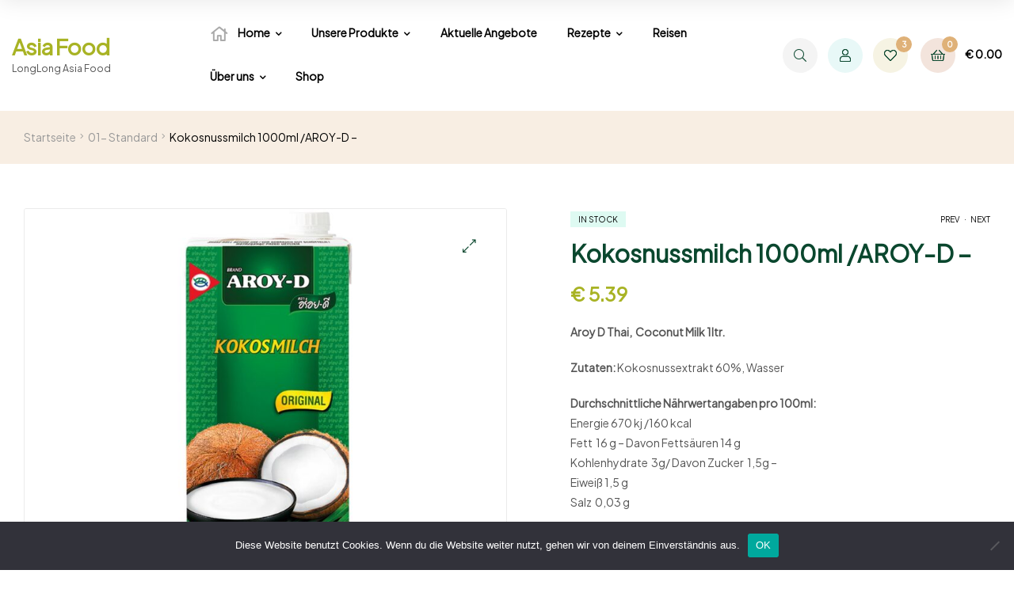

--- FILE ---
content_type: text/html; charset=UTF-8
request_url: https://asia-salzburg.at/product/kokosnussmilch-1000ml-aroy-d/
body_size: 31962
content:
<!doctype html>
<html lang="de" class="">
<head>
	<meta charset="UTF-8">
	<meta name="viewport" content="width=device-width, initial-scale=1.0, user-scalable=no">
	<link rel="profile" href="//gmpg.org/xfn/11">
	<title>Kokosnussmilch 1000ml /AROY-D &#8211; &#8211; Asia Food</title>
<meta name='robots' content='max-image-preview:large' />
	<style>img:is([sizes="auto" i], [sizes^="auto," i]) { contain-intrinsic-size: 3000px 1500px }</style>
	<link rel="dns-prefetch" href="//fonts.googleapis.com">
<link rel="dns-prefetch" href="//s.w.org">

<link rel="preload" as="font" type="font/woff2" crossorigin="anonymous" href="https://asia-salzburg.at/wp-content/themes/freshio/assets/fonts/freshio-icon.woff2">
<link rel='dns-prefetch' href='//capi-automation.s3.us-east-2.amazonaws.com' />
<link rel='dns-prefetch' href='//fonts.googleapis.com' />
<link rel="alternate" type="application/rss+xml" title="Asia Food &raquo; Feed" href="https://asia-salzburg.at/feed/" />
<link rel="alternate" type="application/rss+xml" title="Asia Food &raquo; Kommentar-Feed" href="https://asia-salzburg.at/comments/feed/" />
<script type="text/javascript">
/* <![CDATA[ */
window._wpemojiSettings = {"baseUrl":"https:\/\/s.w.org\/images\/core\/emoji\/16.0.1\/72x72\/","ext":".png","svgUrl":"https:\/\/s.w.org\/images\/core\/emoji\/16.0.1\/svg\/","svgExt":".svg","source":{"concatemoji":"https:\/\/asia-salzburg.at\/wp-includes\/js\/wp-emoji-release.min.js?ver=6.8.3"}};
/*! This file is auto-generated */
!function(s,n){var o,i,e;function c(e){try{var t={supportTests:e,timestamp:(new Date).valueOf()};sessionStorage.setItem(o,JSON.stringify(t))}catch(e){}}function p(e,t,n){e.clearRect(0,0,e.canvas.width,e.canvas.height),e.fillText(t,0,0);var t=new Uint32Array(e.getImageData(0,0,e.canvas.width,e.canvas.height).data),a=(e.clearRect(0,0,e.canvas.width,e.canvas.height),e.fillText(n,0,0),new Uint32Array(e.getImageData(0,0,e.canvas.width,e.canvas.height).data));return t.every(function(e,t){return e===a[t]})}function u(e,t){e.clearRect(0,0,e.canvas.width,e.canvas.height),e.fillText(t,0,0);for(var n=e.getImageData(16,16,1,1),a=0;a<n.data.length;a++)if(0!==n.data[a])return!1;return!0}function f(e,t,n,a){switch(t){case"flag":return n(e,"\ud83c\udff3\ufe0f\u200d\u26a7\ufe0f","\ud83c\udff3\ufe0f\u200b\u26a7\ufe0f")?!1:!n(e,"\ud83c\udde8\ud83c\uddf6","\ud83c\udde8\u200b\ud83c\uddf6")&&!n(e,"\ud83c\udff4\udb40\udc67\udb40\udc62\udb40\udc65\udb40\udc6e\udb40\udc67\udb40\udc7f","\ud83c\udff4\u200b\udb40\udc67\u200b\udb40\udc62\u200b\udb40\udc65\u200b\udb40\udc6e\u200b\udb40\udc67\u200b\udb40\udc7f");case"emoji":return!a(e,"\ud83e\udedf")}return!1}function g(e,t,n,a){var r="undefined"!=typeof WorkerGlobalScope&&self instanceof WorkerGlobalScope?new OffscreenCanvas(300,150):s.createElement("canvas"),o=r.getContext("2d",{willReadFrequently:!0}),i=(o.textBaseline="top",o.font="600 32px Arial",{});return e.forEach(function(e){i[e]=t(o,e,n,a)}),i}function t(e){var t=s.createElement("script");t.src=e,t.defer=!0,s.head.appendChild(t)}"undefined"!=typeof Promise&&(o="wpEmojiSettingsSupports",i=["flag","emoji"],n.supports={everything:!0,everythingExceptFlag:!0},e=new Promise(function(e){s.addEventListener("DOMContentLoaded",e,{once:!0})}),new Promise(function(t){var n=function(){try{var e=JSON.parse(sessionStorage.getItem(o));if("object"==typeof e&&"number"==typeof e.timestamp&&(new Date).valueOf()<e.timestamp+604800&&"object"==typeof e.supportTests)return e.supportTests}catch(e){}return null}();if(!n){if("undefined"!=typeof Worker&&"undefined"!=typeof OffscreenCanvas&&"undefined"!=typeof URL&&URL.createObjectURL&&"undefined"!=typeof Blob)try{var e="postMessage("+g.toString()+"("+[JSON.stringify(i),f.toString(),p.toString(),u.toString()].join(",")+"));",a=new Blob([e],{type:"text/javascript"}),r=new Worker(URL.createObjectURL(a),{name:"wpTestEmojiSupports"});return void(r.onmessage=function(e){c(n=e.data),r.terminate(),t(n)})}catch(e){}c(n=g(i,f,p,u))}t(n)}).then(function(e){for(var t in e)n.supports[t]=e[t],n.supports.everything=n.supports.everything&&n.supports[t],"flag"!==t&&(n.supports.everythingExceptFlag=n.supports.everythingExceptFlag&&n.supports[t]);n.supports.everythingExceptFlag=n.supports.everythingExceptFlag&&!n.supports.flag,n.DOMReady=!1,n.readyCallback=function(){n.DOMReady=!0}}).then(function(){return e}).then(function(){var e;n.supports.everything||(n.readyCallback(),(e=n.source||{}).concatemoji?t(e.concatemoji):e.wpemoji&&e.twemoji&&(t(e.twemoji),t(e.wpemoji)))}))}((window,document),window._wpemojiSettings);
/* ]]> */
</script>
<link rel='stylesheet' id='woo-cart-weight-blocks-integration-frontend-css' href='https://asia-salzburg.at/wp-content/plugins/woo-cart-weight/build/style-index.css?ver=1761569688' type='text/css' media='all' />
<link rel='stylesheet' id='woo-cart-weight-blocks-integration-editor-css' href='https://asia-salzburg.at/wp-content/plugins/woo-cart-weight/build/style-index.css?ver=1761569688' type='text/css' media='all' />
<style id='wp-emoji-styles-inline-css' type='text/css'>

	img.wp-smiley, img.emoji {
		display: inline !important;
		border: none !important;
		box-shadow: none !important;
		height: 1em !important;
		width: 1em !important;
		margin: 0 0.07em !important;
		vertical-align: -0.1em !important;
		background: none !important;
		padding: 0 !important;
	}
</style>
<link rel='stylesheet' id='wp-block-library-css' href='https://asia-salzburg.at/wp-includes/css/dist/block-library/style.min.css?ver=6.8.3' type='text/css' media='all' />
<style id='wp-block-library-theme-inline-css' type='text/css'>
.wp-block-audio :where(figcaption){color:#555;font-size:13px;text-align:center}.is-dark-theme .wp-block-audio :where(figcaption){color:#ffffffa6}.wp-block-audio{margin:0 0 1em}.wp-block-code{border:1px solid #ccc;border-radius:4px;font-family:Menlo,Consolas,monaco,monospace;padding:.8em 1em}.wp-block-embed :where(figcaption){color:#555;font-size:13px;text-align:center}.is-dark-theme .wp-block-embed :where(figcaption){color:#ffffffa6}.wp-block-embed{margin:0 0 1em}.blocks-gallery-caption{color:#555;font-size:13px;text-align:center}.is-dark-theme .blocks-gallery-caption{color:#ffffffa6}:root :where(.wp-block-image figcaption){color:#555;font-size:13px;text-align:center}.is-dark-theme :root :where(.wp-block-image figcaption){color:#ffffffa6}.wp-block-image{margin:0 0 1em}.wp-block-pullquote{border-bottom:4px solid;border-top:4px solid;color:currentColor;margin-bottom:1.75em}.wp-block-pullquote cite,.wp-block-pullquote footer,.wp-block-pullquote__citation{color:currentColor;font-size:.8125em;font-style:normal;text-transform:uppercase}.wp-block-quote{border-left:.25em solid;margin:0 0 1.75em;padding-left:1em}.wp-block-quote cite,.wp-block-quote footer{color:currentColor;font-size:.8125em;font-style:normal;position:relative}.wp-block-quote:where(.has-text-align-right){border-left:none;border-right:.25em solid;padding-left:0;padding-right:1em}.wp-block-quote:where(.has-text-align-center){border:none;padding-left:0}.wp-block-quote.is-large,.wp-block-quote.is-style-large,.wp-block-quote:where(.is-style-plain){border:none}.wp-block-search .wp-block-search__label{font-weight:700}.wp-block-search__button{border:1px solid #ccc;padding:.375em .625em}:where(.wp-block-group.has-background){padding:1.25em 2.375em}.wp-block-separator.has-css-opacity{opacity:.4}.wp-block-separator{border:none;border-bottom:2px solid;margin-left:auto;margin-right:auto}.wp-block-separator.has-alpha-channel-opacity{opacity:1}.wp-block-separator:not(.is-style-wide):not(.is-style-dots){width:100px}.wp-block-separator.has-background:not(.is-style-dots){border-bottom:none;height:1px}.wp-block-separator.has-background:not(.is-style-wide):not(.is-style-dots){height:2px}.wp-block-table{margin:0 0 1em}.wp-block-table td,.wp-block-table th{word-break:normal}.wp-block-table :where(figcaption){color:#555;font-size:13px;text-align:center}.is-dark-theme .wp-block-table :where(figcaption){color:#ffffffa6}.wp-block-video :where(figcaption){color:#555;font-size:13px;text-align:center}.is-dark-theme .wp-block-video :where(figcaption){color:#ffffffa6}.wp-block-video{margin:0 0 1em}:root :where(.wp-block-template-part.has-background){margin-bottom:0;margin-top:0;padding:1.25em 2.375em}
</style>
<style id='classic-theme-styles-inline-css' type='text/css'>
/*! This file is auto-generated */
.wp-block-button__link{color:#fff;background-color:#32373c;border-radius:9999px;box-shadow:none;text-decoration:none;padding:calc(.667em + 2px) calc(1.333em + 2px);font-size:1.125em}.wp-block-file__button{background:#32373c;color:#fff;text-decoration:none}
</style>
<link rel='stylesheet' id='freshio-gutenberg-blocks-css' href='https://asia-salzburg.at/wp-content/themes/freshio/assets/css/base/gutenberg-blocks.css?ver=2.4.2' type='text/css' media='all' />
<style id='global-styles-inline-css' type='text/css'>
:root{--wp--preset--aspect-ratio--square: 1;--wp--preset--aspect-ratio--4-3: 4/3;--wp--preset--aspect-ratio--3-4: 3/4;--wp--preset--aspect-ratio--3-2: 3/2;--wp--preset--aspect-ratio--2-3: 2/3;--wp--preset--aspect-ratio--16-9: 16/9;--wp--preset--aspect-ratio--9-16: 9/16;--wp--preset--color--black: #000000;--wp--preset--color--cyan-bluish-gray: #abb8c3;--wp--preset--color--white: #ffffff;--wp--preset--color--pale-pink: #f78da7;--wp--preset--color--vivid-red: #cf2e2e;--wp--preset--color--luminous-vivid-orange: #ff6900;--wp--preset--color--luminous-vivid-amber: #fcb900;--wp--preset--color--light-green-cyan: #7bdcb5;--wp--preset--color--vivid-green-cyan: #00d084;--wp--preset--color--pale-cyan-blue: #8ed1fc;--wp--preset--color--vivid-cyan-blue: #0693e3;--wp--preset--color--vivid-purple: #9b51e0;--wp--preset--gradient--vivid-cyan-blue-to-vivid-purple: linear-gradient(135deg,rgba(6,147,227,1) 0%,rgb(155,81,224) 100%);--wp--preset--gradient--light-green-cyan-to-vivid-green-cyan: linear-gradient(135deg,rgb(122,220,180) 0%,rgb(0,208,130) 100%);--wp--preset--gradient--luminous-vivid-amber-to-luminous-vivid-orange: linear-gradient(135deg,rgba(252,185,0,1) 0%,rgba(255,105,0,1) 100%);--wp--preset--gradient--luminous-vivid-orange-to-vivid-red: linear-gradient(135deg,rgba(255,105,0,1) 0%,rgb(207,46,46) 100%);--wp--preset--gradient--very-light-gray-to-cyan-bluish-gray: linear-gradient(135deg,rgb(238,238,238) 0%,rgb(169,184,195) 100%);--wp--preset--gradient--cool-to-warm-spectrum: linear-gradient(135deg,rgb(74,234,220) 0%,rgb(151,120,209) 20%,rgb(207,42,186) 40%,rgb(238,44,130) 60%,rgb(251,105,98) 80%,rgb(254,248,76) 100%);--wp--preset--gradient--blush-light-purple: linear-gradient(135deg,rgb(255,206,236) 0%,rgb(152,150,240) 100%);--wp--preset--gradient--blush-bordeaux: linear-gradient(135deg,rgb(254,205,165) 0%,rgb(254,45,45) 50%,rgb(107,0,62) 100%);--wp--preset--gradient--luminous-dusk: linear-gradient(135deg,rgb(255,203,112) 0%,rgb(199,81,192) 50%,rgb(65,88,208) 100%);--wp--preset--gradient--pale-ocean: linear-gradient(135deg,rgb(255,245,203) 0%,rgb(182,227,212) 50%,rgb(51,167,181) 100%);--wp--preset--gradient--electric-grass: linear-gradient(135deg,rgb(202,248,128) 0%,rgb(113,206,126) 100%);--wp--preset--gradient--midnight: linear-gradient(135deg,rgb(2,3,129) 0%,rgb(40,116,252) 100%);--wp--preset--font-size--small: 14px;--wp--preset--font-size--medium: 23px;--wp--preset--font-size--large: 26px;--wp--preset--font-size--x-large: 42px;--wp--preset--font-size--normal: 16px;--wp--preset--font-size--huge: 37px;--wp--preset--spacing--20: 0.44rem;--wp--preset--spacing--30: 0.67rem;--wp--preset--spacing--40: 1rem;--wp--preset--spacing--50: 1.5rem;--wp--preset--spacing--60: 2.25rem;--wp--preset--spacing--70: 3.38rem;--wp--preset--spacing--80: 5.06rem;--wp--preset--shadow--natural: 6px 6px 9px rgba(0, 0, 0, 0.2);--wp--preset--shadow--deep: 12px 12px 50px rgba(0, 0, 0, 0.4);--wp--preset--shadow--sharp: 6px 6px 0px rgba(0, 0, 0, 0.2);--wp--preset--shadow--outlined: 6px 6px 0px -3px rgba(255, 255, 255, 1), 6px 6px rgba(0, 0, 0, 1);--wp--preset--shadow--crisp: 6px 6px 0px rgba(0, 0, 0, 1);}:where(.is-layout-flex){gap: 0.5em;}:where(.is-layout-grid){gap: 0.5em;}body .is-layout-flex{display: flex;}.is-layout-flex{flex-wrap: wrap;align-items: center;}.is-layout-flex > :is(*, div){margin: 0;}body .is-layout-grid{display: grid;}.is-layout-grid > :is(*, div){margin: 0;}:where(.wp-block-columns.is-layout-flex){gap: 2em;}:where(.wp-block-columns.is-layout-grid){gap: 2em;}:where(.wp-block-post-template.is-layout-flex){gap: 1.25em;}:where(.wp-block-post-template.is-layout-grid){gap: 1.25em;}.has-black-color{color: var(--wp--preset--color--black) !important;}.has-cyan-bluish-gray-color{color: var(--wp--preset--color--cyan-bluish-gray) !important;}.has-white-color{color: var(--wp--preset--color--white) !important;}.has-pale-pink-color{color: var(--wp--preset--color--pale-pink) !important;}.has-vivid-red-color{color: var(--wp--preset--color--vivid-red) !important;}.has-luminous-vivid-orange-color{color: var(--wp--preset--color--luminous-vivid-orange) !important;}.has-luminous-vivid-amber-color{color: var(--wp--preset--color--luminous-vivid-amber) !important;}.has-light-green-cyan-color{color: var(--wp--preset--color--light-green-cyan) !important;}.has-vivid-green-cyan-color{color: var(--wp--preset--color--vivid-green-cyan) !important;}.has-pale-cyan-blue-color{color: var(--wp--preset--color--pale-cyan-blue) !important;}.has-vivid-cyan-blue-color{color: var(--wp--preset--color--vivid-cyan-blue) !important;}.has-vivid-purple-color{color: var(--wp--preset--color--vivid-purple) !important;}.has-black-background-color{background-color: var(--wp--preset--color--black) !important;}.has-cyan-bluish-gray-background-color{background-color: var(--wp--preset--color--cyan-bluish-gray) !important;}.has-white-background-color{background-color: var(--wp--preset--color--white) !important;}.has-pale-pink-background-color{background-color: var(--wp--preset--color--pale-pink) !important;}.has-vivid-red-background-color{background-color: var(--wp--preset--color--vivid-red) !important;}.has-luminous-vivid-orange-background-color{background-color: var(--wp--preset--color--luminous-vivid-orange) !important;}.has-luminous-vivid-amber-background-color{background-color: var(--wp--preset--color--luminous-vivid-amber) !important;}.has-light-green-cyan-background-color{background-color: var(--wp--preset--color--light-green-cyan) !important;}.has-vivid-green-cyan-background-color{background-color: var(--wp--preset--color--vivid-green-cyan) !important;}.has-pale-cyan-blue-background-color{background-color: var(--wp--preset--color--pale-cyan-blue) !important;}.has-vivid-cyan-blue-background-color{background-color: var(--wp--preset--color--vivid-cyan-blue) !important;}.has-vivid-purple-background-color{background-color: var(--wp--preset--color--vivid-purple) !important;}.has-black-border-color{border-color: var(--wp--preset--color--black) !important;}.has-cyan-bluish-gray-border-color{border-color: var(--wp--preset--color--cyan-bluish-gray) !important;}.has-white-border-color{border-color: var(--wp--preset--color--white) !important;}.has-pale-pink-border-color{border-color: var(--wp--preset--color--pale-pink) !important;}.has-vivid-red-border-color{border-color: var(--wp--preset--color--vivid-red) !important;}.has-luminous-vivid-orange-border-color{border-color: var(--wp--preset--color--luminous-vivid-orange) !important;}.has-luminous-vivid-amber-border-color{border-color: var(--wp--preset--color--luminous-vivid-amber) !important;}.has-light-green-cyan-border-color{border-color: var(--wp--preset--color--light-green-cyan) !important;}.has-vivid-green-cyan-border-color{border-color: var(--wp--preset--color--vivid-green-cyan) !important;}.has-pale-cyan-blue-border-color{border-color: var(--wp--preset--color--pale-cyan-blue) !important;}.has-vivid-cyan-blue-border-color{border-color: var(--wp--preset--color--vivid-cyan-blue) !important;}.has-vivid-purple-border-color{border-color: var(--wp--preset--color--vivid-purple) !important;}.has-vivid-cyan-blue-to-vivid-purple-gradient-background{background: var(--wp--preset--gradient--vivid-cyan-blue-to-vivid-purple) !important;}.has-light-green-cyan-to-vivid-green-cyan-gradient-background{background: var(--wp--preset--gradient--light-green-cyan-to-vivid-green-cyan) !important;}.has-luminous-vivid-amber-to-luminous-vivid-orange-gradient-background{background: var(--wp--preset--gradient--luminous-vivid-amber-to-luminous-vivid-orange) !important;}.has-luminous-vivid-orange-to-vivid-red-gradient-background{background: var(--wp--preset--gradient--luminous-vivid-orange-to-vivid-red) !important;}.has-very-light-gray-to-cyan-bluish-gray-gradient-background{background: var(--wp--preset--gradient--very-light-gray-to-cyan-bluish-gray) !important;}.has-cool-to-warm-spectrum-gradient-background{background: var(--wp--preset--gradient--cool-to-warm-spectrum) !important;}.has-blush-light-purple-gradient-background{background: var(--wp--preset--gradient--blush-light-purple) !important;}.has-blush-bordeaux-gradient-background{background: var(--wp--preset--gradient--blush-bordeaux) !important;}.has-luminous-dusk-gradient-background{background: var(--wp--preset--gradient--luminous-dusk) !important;}.has-pale-ocean-gradient-background{background: var(--wp--preset--gradient--pale-ocean) !important;}.has-electric-grass-gradient-background{background: var(--wp--preset--gradient--electric-grass) !important;}.has-midnight-gradient-background{background: var(--wp--preset--gradient--midnight) !important;}.has-small-font-size{font-size: var(--wp--preset--font-size--small) !important;}.has-medium-font-size{font-size: var(--wp--preset--font-size--medium) !important;}.has-large-font-size{font-size: var(--wp--preset--font-size--large) !important;}.has-x-large-font-size{font-size: var(--wp--preset--font-size--x-large) !important;}
:where(.wp-block-post-template.is-layout-flex){gap: 1.25em;}:where(.wp-block-post-template.is-layout-grid){gap: 1.25em;}
:where(.wp-block-columns.is-layout-flex){gap: 2em;}:where(.wp-block-columns.is-layout-grid){gap: 2em;}
:root :where(.wp-block-pullquote){font-size: 1.5em;line-height: 1.6;}
</style>
<link rel='stylesheet' id='cookie-notice-front-css' href='https://asia-salzburg.at/wp-content/plugins/cookie-notice/css/front.min.css?ver=2.5.8' type='text/css' media='all' />
<link rel='stylesheet' id='rs-plugin-settings-css' href='https://asia-salzburg.at/wp-content/plugins/revslider/public/assets/css/rs6.css?ver=6.4.2' type='text/css' media='all' />
<style id='rs-plugin-settings-inline-css' type='text/css'>
#rs-demo-id {}
</style>
<link rel='stylesheet' id='photoswipe-css' href='https://asia-salzburg.at/wp-content/plugins/woocommerce/assets/css/photoswipe/photoswipe.min.css?ver=10.3.4' type='text/css' media='all' />
<link rel='stylesheet' id='photoswipe-default-skin-css' href='https://asia-salzburg.at/wp-content/plugins/woocommerce/assets/css/photoswipe/default-skin/default-skin.min.css?ver=10.3.4' type='text/css' media='all' />
<style id='woocommerce-inline-inline-css' type='text/css'>
.woocommerce form .form-row .required { visibility: visible; }
</style>
<link rel='stylesheet' id='woo-variation-swatches-css' href='https://asia-salzburg.at/wp-content/plugins/woo-variation-swatches/assets/css/frontend.min.css?ver=1761569868' type='text/css' media='all' />
<style id='woo-variation-swatches-inline-css' type='text/css'>
:root {
--wvs-tick:url("data:image/svg+xml;utf8,%3Csvg filter='drop-shadow(0px 0px 2px rgb(0 0 0 / .8))' xmlns='http://www.w3.org/2000/svg'  viewBox='0 0 30 30'%3E%3Cpath fill='none' stroke='%23ffffff' stroke-linecap='round' stroke-linejoin='round' stroke-width='4' d='M4 16L11 23 27 7'/%3E%3C/svg%3E");

--wvs-cross:url("data:image/svg+xml;utf8,%3Csvg filter='drop-shadow(0px 0px 5px rgb(255 255 255 / .6))' xmlns='http://www.w3.org/2000/svg' width='72px' height='72px' viewBox='0 0 24 24'%3E%3Cpath fill='none' stroke='%23ff0000' stroke-linecap='round' stroke-width='0.6' d='M5 5L19 19M19 5L5 19'/%3E%3C/svg%3E");
--wvs-single-product-item-width:30px;
--wvs-single-product-item-height:30px;
--wvs-single-product-item-font-size:16px}
</style>
<link rel='stylesheet' id='hint-css' href='https://asia-salzburg.at/wp-content/plugins/woo-smart-compare/assets/libs/hint/hint.min.css?ver=6.8.3' type='text/css' media='all' />
<link rel='stylesheet' id='perfect-scrollbar-css' href='https://asia-salzburg.at/wp-content/plugins/woo-smart-compare/assets/libs/perfect-scrollbar/css/perfect-scrollbar.min.css?ver=6.8.3' type='text/css' media='all' />
<link rel='stylesheet' id='perfect-scrollbar-wpc-css' href='https://asia-salzburg.at/wp-content/plugins/woo-smart-compare/assets/libs/perfect-scrollbar/css/custom-theme.css?ver=6.8.3' type='text/css' media='all' />
<link rel='stylesheet' id='woosc-frontend-css' href='https://asia-salzburg.at/wp-content/plugins/woo-smart-compare/assets/css/frontend.css?ver=6.5.2' type='text/css' media='all' />
<link rel='stylesheet' id='slick-css' href='https://asia-salzburg.at/wp-content/plugins/woo-smart-quick-view/assets/libs/slick/slick.css?ver=6.8.3' type='text/css' media='all' />
<link rel='stylesheet' id='magnific-popup-css' href='https://asia-salzburg.at/wp-content/plugins/woo-smart-quick-view/assets/libs/magnific-popup/magnific-popup.css?ver=6.8.3' type='text/css' media='all' />
<link rel='stylesheet' id='woosq-feather-css' href='https://asia-salzburg.at/wp-content/plugins/woo-smart-quick-view/assets/libs/feather/feather.css?ver=6.8.3' type='text/css' media='all' />
<link rel='stylesheet' id='woosq-frontend-css' href='https://asia-salzburg.at/wp-content/plugins/woo-smart-quick-view/assets/css/frontend.css?ver=4.2.7' type='text/css' media='all' />
<link rel='stylesheet' id='woosw-icons-css' href='https://asia-salzburg.at/wp-content/plugins/woo-smart-wishlist/assets/css/icons.css?ver=5.0.6' type='text/css' media='all' />
<link rel='stylesheet' id='woosw-frontend-css' href='https://asia-salzburg.at/wp-content/plugins/woo-smart-wishlist/assets/css/frontend.css?ver=5.0.6' type='text/css' media='all' />
<style id='woosw-frontend-inline-css' type='text/css'>
.woosw-popup .woosw-popup-inner .woosw-popup-content .woosw-popup-content-bot .woosw-notice { background-color: #5fbd74; } .woosw-popup .woosw-popup-inner .woosw-popup-content .woosw-popup-content-bot .woosw-popup-content-bot-inner a:hover { color: #5fbd74; border-color: #5fbd74; } 
</style>
<link rel='stylesheet' id='brands-styles-css' href='https://asia-salzburg.at/wp-content/plugins/woocommerce/assets/css/brands.css?ver=10.3.4' type='text/css' media='all' />
<link rel='stylesheet' id='freshio-style-css' href='https://asia-salzburg.at/wp-content/themes/freshio/style.css?ver=2.4.2' type='text/css' media='all' />
<link rel='stylesheet' id='freshio-fonts-css' href='//fonts.googleapis.com/css?family=Plus+Jakarta+Sans:ital,wght@0,200..800;1,200..800&#038;subset=latin%2Clatin-ext&#038;display=swap' type='text/css' media='all' />
<link rel='stylesheet' id='freshio-elementor-css' href='https://asia-salzburg.at/wp-content/themes/freshio/assets/css/base/elementor.css?ver=2.4.2' type='text/css' media='all' />
<link rel='stylesheet' id='freshio-woocommerce-style-css' href='https://asia-salzburg.at/wp-content/themes/freshio/assets/css/woocommerce/woocommerce.css?ver=2.4.2' type='text/css' media='all' />
<link rel='stylesheet' id='tooltipster-css' href='https://asia-salzburg.at/wp-content/themes/freshio/assets/css/libs/tooltipster.bundle.min.css?ver=2.4.2' type='text/css' media='all' />
<link rel='stylesheet' id='freshio-child-style-css' href='https://asia-salzburg.at/wp-content/themes/freshio-child/style.css?ver=2.2.8.1726475627' type='text/css' media='all' />
<script type="text/template" id="tmpl-variation-template">
	<div class="woocommerce-variation-description">{{{ data.variation.variation_description }}}</div>
	<div class="woocommerce-variation-price">{{{ data.variation.price_html }}}</div>
	<div class="woocommerce-variation-availability">{{{ data.variation.availability_html }}}</div>
</script>
<script type="text/template" id="tmpl-unavailable-variation-template">
	<p role="alert">Dieses Produkt ist leider nicht verfügbar. Bitte wähle eine andere Kombination.</p>
</script>
<script type="text/javascript" id="cookie-notice-front-js-before">
/* <![CDATA[ */
var cnArgs = {"ajaxUrl":"https:\/\/asia-salzburg.at\/wp-admin\/admin-ajax.php","nonce":"a79f0922f5","hideEffect":"fade","position":"bottom","onScroll":false,"onScrollOffset":100,"onClick":false,"cookieName":"cookie_notice_accepted","cookieTime":2592000,"cookieTimeRejected":2592000,"globalCookie":false,"redirection":false,"cache":true,"revokeCookies":false,"revokeCookiesOpt":"automatic"};
/* ]]> */
</script>
<script type="text/javascript" src="https://asia-salzburg.at/wp-content/plugins/cookie-notice/js/front.min.js?ver=2.5.8" id="cookie-notice-front-js"></script>
<script type="text/javascript" src="https://asia-salzburg.at/wp-includes/js/jquery/jquery.min.js?ver=3.7.1" id="jquery-core-js"></script>
<script type="text/javascript" src="https://asia-salzburg.at/wp-includes/js/jquery/jquery-migrate.min.js?ver=3.4.1" id="jquery-migrate-js"></script>
<script type="text/javascript" id="print-invoices-packing-slip-labels-for-woocommerce_public-js-extra">
/* <![CDATA[ */
var wf_pklist_params_public = {"show_document_preview":"Yes","document_access_type":"all","is_user_logged_in":"","msgs":{"invoice_number_prompt_free_order":"\u201eRechnung f\u00fcr kostenlose Bestellungen erstellen\u201c ist in den Rechnungseinstellungen > Erweitert deaktiviert. Sie versuchen, eine Rechnung f\u00fcr diese kostenlose Bestellung zu erstellen. Fortfahren?","creditnote_number_prompt":"F\u00fcr die R\u00fcckerstattung in dieser Bestellung scheint noch keine Kreditnummer vorhanden zu sein. M\u00f6chten Sie eines manuell generieren?","invoice_number_prompt_no_from_addr":"Bitte f\u00fcllen Sie die \"Von-Adresse\" in den allgemeinen Einstellungen des Plugins aus.","invoice_title_prompt":"Rechnung","invoice_number_prompt":"Nummer wurde noch nicht generiert. M\u00f6chten Sie einen manuell generieren?","pop_dont_show_again":false,"request_error":"Anforderungsfehler.","error_loading_data":"Error loading data.","min_value_error":"Der Mindestwert sollte","generating_document_text":"Dokument wird erstellt...","new_tab_open_error":"Neuer Tab konnte nicht ge\u00f6ffnet werden. Bitte \u00fcberpr\u00fcfen Sie Ihre Browsereinstellungen."}};
/* ]]> */
</script>
<script type="text/javascript" src="https://asia-salzburg.at/wp-content/plugins/print-invoices-packing-slip-labels-for-woocommerce/public/js/wf-woocommerce-packing-list-public.js?ver=4.8.6" id="print-invoices-packing-slip-labels-for-woocommerce_public-js"></script>
<script type="text/javascript" src="https://asia-salzburg.at/wp-content/plugins/revslider/public/assets/js/rbtools.min.js?ver=6.4.2" id="tp-tools-js"></script>
<script type="text/javascript" src="https://asia-salzburg.at/wp-content/plugins/revslider/public/assets/js/rs6.min.js?ver=6.4.2" id="revmin-js"></script>
<script type="text/javascript" src="https://asia-salzburg.at/wp-content/plugins/woocommerce/assets/js/jquery-blockui/jquery.blockUI.min.js?ver=2.7.0-wc.10.3.4" id="wc-jquery-blockui-js" data-wp-strategy="defer"></script>
<script type="text/javascript" id="wc-add-to-cart-js-extra">
/* <![CDATA[ */
var wc_add_to_cart_params = {"ajax_url":"\/wp-admin\/admin-ajax.php","wc_ajax_url":"\/?wc-ajax=%%endpoint%%","i18n_view_cart":"Warenkorb anzeigen","cart_url":"https:\/\/asia-salzburg.at\/cart\/","is_cart":"","cart_redirect_after_add":"yes"};
/* ]]> */
</script>
<script type="text/javascript" src="https://asia-salzburg.at/wp-content/plugins/woocommerce/assets/js/frontend/add-to-cart.min.js?ver=10.3.4" id="wc-add-to-cart-js" defer="defer" data-wp-strategy="defer"></script>
<script type="text/javascript" src="https://asia-salzburg.at/wp-content/plugins/woocommerce/assets/js/zoom/jquery.zoom.min.js?ver=1.7.21-wc.10.3.4" id="wc-zoom-js" defer="defer" data-wp-strategy="defer"></script>
<script type="text/javascript" src="https://asia-salzburg.at/wp-content/plugins/woocommerce/assets/js/flexslider/jquery.flexslider.min.js?ver=2.7.2-wc.10.3.4" id="wc-flexslider-js" defer="defer" data-wp-strategy="defer"></script>
<script type="text/javascript" src="https://asia-salzburg.at/wp-content/plugins/woocommerce/assets/js/photoswipe/photoswipe.min.js?ver=4.1.1-wc.10.3.4" id="wc-photoswipe-js" defer="defer" data-wp-strategy="defer"></script>
<script type="text/javascript" src="https://asia-salzburg.at/wp-content/plugins/woocommerce/assets/js/photoswipe/photoswipe-ui-default.min.js?ver=4.1.1-wc.10.3.4" id="wc-photoswipe-ui-default-js" defer="defer" data-wp-strategy="defer"></script>
<script type="text/javascript" id="wc-single-product-js-extra">
/* <![CDATA[ */
var wc_single_product_params = {"i18n_required_rating_text":"Bitte w\u00e4hle eine Bewertung","i18n_rating_options":["1 von 5\u00a0Sternen","2 von 5\u00a0Sternen","3 von 5\u00a0Sternen","4 von 5\u00a0Sternen","5 von 5\u00a0Sternen"],"i18n_product_gallery_trigger_text":"Bildergalerie im Vollbildmodus anzeigen","review_rating_required":"yes","flexslider":{"rtl":false,"animation":"slide","smoothHeight":true,"directionNav":false,"controlNav":"thumbnails","slideshow":false,"animationSpeed":500,"animationLoop":false,"allowOneSlide":false},"zoom_enabled":"1","zoom_options":[],"photoswipe_enabled":"1","photoswipe_options":{"shareEl":false,"closeOnScroll":false,"history":false,"hideAnimationDuration":0,"showAnimationDuration":0},"flexslider_enabled":"1"};
/* ]]> */
</script>
<script type="text/javascript" src="https://asia-salzburg.at/wp-content/plugins/woocommerce/assets/js/frontend/single-product.min.js?ver=10.3.4" id="wc-single-product-js" defer="defer" data-wp-strategy="defer"></script>
<script type="text/javascript" src="https://asia-salzburg.at/wp-content/plugins/woocommerce/assets/js/js-cookie/js.cookie.min.js?ver=2.1.4-wc.10.3.4" id="wc-js-cookie-js" data-wp-strategy="defer"></script>
<script type="text/javascript" id="woocommerce-js-extra">
/* <![CDATA[ */
var woocommerce_params = {"ajax_url":"\/wp-admin\/admin-ajax.php","wc_ajax_url":"\/?wc-ajax=%%endpoint%%","i18n_password_show":"Passwort anzeigen","i18n_password_hide":"Passwort ausblenden"};
/* ]]> */
</script>
<script type="text/javascript" src="https://asia-salzburg.at/wp-content/plugins/woocommerce/assets/js/frontend/woocommerce.min.js?ver=10.3.4" id="woocommerce-js" defer="defer" data-wp-strategy="defer"></script>
<script type="text/javascript" src="https://asia-salzburg.at/wp-includes/js/underscore.min.js?ver=1.13.7" id="underscore-js"></script>
<script type="text/javascript" id="wp-util-js-extra">
/* <![CDATA[ */
var _wpUtilSettings = {"ajax":{"url":"\/wp-admin\/admin-ajax.php"}};
/* ]]> */
</script>
<script type="text/javascript" src="https://asia-salzburg.at/wp-includes/js/wp-util.min.js?ver=6.8.3" id="wp-util-js"></script>
<script type="text/javascript" id="WCPAY_ASSETS-js-extra">
/* <![CDATA[ */
var wcpayAssets = {"url":"https:\/\/asia-salzburg.at\/wp-content\/plugins\/woocommerce-payments\/dist\/"};
/* ]]> */
</script>
<script type="text/javascript" src="https://asia-salzburg.at/wp-content/themes/freshio/assets/js/vendor/jquery.sticky-kit.min.js?ver=2.4.2" id="sticky-kit-js"></script>
<link rel="https://api.w.org/" href="https://asia-salzburg.at/wp-json/" /><link rel="alternate" title="JSON" type="application/json" href="https://asia-salzburg.at/wp-json/wp/v2/product/15688" /><link rel="EditURI" type="application/rsd+xml" title="RSD" href="https://asia-salzburg.at/xmlrpc.php?rsd" />
<meta name="generator" content="WordPress 6.8.3" />
<meta name="generator" content="WooCommerce 10.3.4" />
<link rel="canonical" href="https://asia-salzburg.at/product/kokosnussmilch-1000ml-aroy-d/" />
<link rel='shortlink' href='https://asia-salzburg.at/?p=15688' />
<link rel="alternate" title="oEmbed (JSON)" type="application/json+oembed" href="https://asia-salzburg.at/wp-json/oembed/1.0/embed?url=https%3A%2F%2Fasia-salzburg.at%2Fproduct%2Fkokosnussmilch-1000ml-aroy-d%2F" />
<link rel="alternate" title="oEmbed (XML)" type="text/xml+oembed" href="https://asia-salzburg.at/wp-json/oembed/1.0/embed?url=https%3A%2F%2Fasia-salzburg.at%2Fproduct%2Fkokosnussmilch-1000ml-aroy-d%2F&#038;format=xml" />
<meta name="ti-site-data" content="[base64]" />	<noscript><style>.woocommerce-product-gallery{ opacity: 1 !important; }</style></noscript>
	<meta name="generator" content="Elementor 3.32.5; features: additional_custom_breakpoints; settings: css_print_method-external, google_font-enabled, font_display-auto">
			<script  type="text/javascript">
				!function(f,b,e,v,n,t,s){if(f.fbq)return;n=f.fbq=function(){n.callMethod?
					n.callMethod.apply(n,arguments):n.queue.push(arguments)};if(!f._fbq)f._fbq=n;
					n.push=n;n.loaded=!0;n.version='2.0';n.queue=[];t=b.createElement(e);t.async=!0;
					t.src=v;s=b.getElementsByTagName(e)[0];s.parentNode.insertBefore(t,s)}(window,
					document,'script','https://connect.facebook.net/en_US/fbevents.js');
			</script>
			<!-- WooCommerce Facebook Integration Begin -->
			<script  type="text/javascript">

				fbq('init', '293930011599801', {}, {
    "agent": "woocommerce_7-10.3.4-3.5.12"
});

				document.addEventListener( 'DOMContentLoaded', function() {
					// Insert placeholder for events injected when a product is added to the cart through AJAX.
					document.body.insertAdjacentHTML( 'beforeend', '<div class=\"wc-facebook-pixel-event-placeholder\"></div>' );
				}, false );

			</script>
			<!-- WooCommerce Facebook Integration End -->
						<style>
				.e-con.e-parent:nth-of-type(n+4):not(.e-lazyloaded):not(.e-no-lazyload),
				.e-con.e-parent:nth-of-type(n+4):not(.e-lazyloaded):not(.e-no-lazyload) * {
					background-image: none !important;
				}
				@media screen and (max-height: 1024px) {
					.e-con.e-parent:nth-of-type(n+3):not(.e-lazyloaded):not(.e-no-lazyload),
					.e-con.e-parent:nth-of-type(n+3):not(.e-lazyloaded):not(.e-no-lazyload) * {
						background-image: none !important;
					}
				}
				@media screen and (max-height: 640px) {
					.e-con.e-parent:nth-of-type(n+2):not(.e-lazyloaded):not(.e-no-lazyload),
					.e-con.e-parent:nth-of-type(n+2):not(.e-lazyloaded):not(.e-no-lazyload) * {
						background-image: none !important;
					}
				}
			</style>
			<meta name="generator" content="Powered by Slider Revolution 6.4.2 - responsive, Mobile-Friendly Slider Plugin for WordPress with comfortable drag and drop interface." />
<link rel="icon" href="https://asia-salzburg.at/wp-content/uploads/2020/08/cropped-asiaLogo-1-32x32.png" sizes="32x32" />
<link rel="icon" href="https://asia-salzburg.at/wp-content/uploads/2020/08/cropped-asiaLogo-1-192x192.png" sizes="192x192" />
<link rel="apple-touch-icon" href="https://asia-salzburg.at/wp-content/uploads/2020/08/cropped-asiaLogo-1-180x180.png" />
<meta name="msapplication-TileImage" content="https://asia-salzburg.at/wp-content/uploads/2020/08/cropped-asiaLogo-1-270x270.png" />
<script type="text/javascript">function setREVStartSize(e){
			//window.requestAnimationFrame(function() {				 
				window.RSIW = window.RSIW===undefined ? window.innerWidth : window.RSIW;	
				window.RSIH = window.RSIH===undefined ? window.innerHeight : window.RSIH;	
				try {								
					var pw = document.getElementById(e.c).parentNode.offsetWidth,
						newh;
					pw = pw===0 || isNaN(pw) ? window.RSIW : pw;
					e.tabw = e.tabw===undefined ? 0 : parseInt(e.tabw);
					e.thumbw = e.thumbw===undefined ? 0 : parseInt(e.thumbw);
					e.tabh = e.tabh===undefined ? 0 : parseInt(e.tabh);
					e.thumbh = e.thumbh===undefined ? 0 : parseInt(e.thumbh);
					e.tabhide = e.tabhide===undefined ? 0 : parseInt(e.tabhide);
					e.thumbhide = e.thumbhide===undefined ? 0 : parseInt(e.thumbhide);
					e.mh = e.mh===undefined || e.mh=="" || e.mh==="auto" ? 0 : parseInt(e.mh,0);		
					if(e.layout==="fullscreen" || e.l==="fullscreen") 						
						newh = Math.max(e.mh,window.RSIH);					
					else{					
						e.gw = Array.isArray(e.gw) ? e.gw : [e.gw];
						for (var i in e.rl) if (e.gw[i]===undefined || e.gw[i]===0) e.gw[i] = e.gw[i-1];					
						e.gh = e.el===undefined || e.el==="" || (Array.isArray(e.el) && e.el.length==0)? e.gh : e.el;
						e.gh = Array.isArray(e.gh) ? e.gh : [e.gh];
						for (var i in e.rl) if (e.gh[i]===undefined || e.gh[i]===0) e.gh[i] = e.gh[i-1];
											
						var nl = new Array(e.rl.length),
							ix = 0,						
							sl;					
						e.tabw = e.tabhide>=pw ? 0 : e.tabw;
						e.thumbw = e.thumbhide>=pw ? 0 : e.thumbw;
						e.tabh = e.tabhide>=pw ? 0 : e.tabh;
						e.thumbh = e.thumbhide>=pw ? 0 : e.thumbh;					
						for (var i in e.rl) nl[i] = e.rl[i]<window.RSIW ? 0 : e.rl[i];
						sl = nl[0];									
						for (var i in nl) if (sl>nl[i] && nl[i]>0) { sl = nl[i]; ix=i;}															
						var m = pw>(e.gw[ix]+e.tabw+e.thumbw) ? 1 : (pw-(e.tabw+e.thumbw)) / (e.gw[ix]);					
						newh =  (e.gh[ix] * m) + (e.tabh + e.thumbh);
					}				
					if(window.rs_init_css===undefined) window.rs_init_css = document.head.appendChild(document.createElement("style"));					
					document.getElementById(e.c).height = newh+"px";
					window.rs_init_css.innerHTML += "#"+e.c+"_wrapper { height: "+newh+"px }";				
				} catch(e){
					console.log("Failure at Presize of Slider:" + e)
				}					   
			//});
		  };</script>
</head>
<body class="wp-singular product-template-default single single-product postid-15688 wp-embed-responsive wp-theme-freshio wp-child-theme-freshio-child theme-freshio cookies-not-set woocommerce woocommerce-page woocommerce-no-js woo-variation-swatches wvs-behavior-blur wvs-theme-freshio-child wvs-show-label wvs-tooltip chrome group-blog has-post-thumbnail freshio-layout-wide woocommerce-active product-style-1 shop-filter-default single-product-1 freshio-full-width-content elementor-default elementor-kit-2529">

<div id="page" class="hfeed site">
	<header id="masthead" class="site-header header-1" role="banner" style="">
		<div class="header-main">
		<div class="container inner">
			<div class="header-left">
							<a href="#" class="menu-mobile-nav-button">
				<span class="toggle-text screen-reader-text">
					Menu				</span>
				<i class="freshio-icon-bars"></i>
			</a>
					<div class="site-branding">
			<div class="beta site-title"><a href="https://asia-salzburg.at/" rel="home">Asia Food</a></div><p class="site-description">LongLong Asia Food</p>		</div>
							<div class="site-header-cart header-cart-mobile">
								<a class="cart-contents" href="https://asia-salzburg.at/cart/" title="View your shopping cart">
						<span class="count">0</span>
			<span class="woocommerce-Price-amount amount"><span class="woocommerce-Price-currencySymbol">&euro;</span>&nbsp;0.00</span>		</a>
							</div>
								</div>
			<div class="header-center d-flex align-items-center desktop-hide-down">
						<nav class="main-navigation" role="navigation"
			 aria-label="Primary Navigation">
			<div class="primary-navigation"><ul id="menu-main-menu" class="menu"><li id="menu-item-54" class="menu-item menu-item-type-post_type menu-item-object-page menu-item-home menu-item-54 has-mega-menu"><a href="https://asia-salzburg.at/"><i class="menu-icon freshio-icon-home" ></i><span class="menu-title">Home</span></a><ul  class="sub-menu mega-menu custom-subwidth" style="width:600px"><li class="mega-menu-item"></li></ul></li>
<li id="menu-item-13556" class="menu-item menu-item-type-post_type menu-item-object-page menu-item-has-children current_page_parent menu-item-13556"><a href="https://asia-salzburg.at/shop/"><span class="menu-title">Unsere Produkte</span></a>
<ul class="sub-menu">
	<li id="menu-item-2962" class="menu-item menu-item-type-custom menu-item-object-custom menu-item-has-children menu-item-2962"><a href="#"><span class="menu-title">Frische &#038; Tiefkühlprodukte</span></a>
	<ul class="sub-menu">
		<li id="menu-item-2976" class="menu-item menu-item-type-custom menu-item-object-custom menu-item-has-children menu-item-2976"><a href="#"><span class="menu-title">Frische Produkte</span></a>
		<ul class="sub-menu">
			<li id="menu-item-3106" class="menu-item menu-item-type-custom menu-item-object-custom menu-item-3106"><a href="/product-category/frische-fruchten/"><span class="menu-title">Früchte &#038; Obst</span></a></li>
			<li id="menu-item-3019" class="menu-item menu-item-type-custom menu-item-object-custom menu-item-3019"><a href="/product-category/frische-gemuse/"><span class="menu-title">Frische Gemüse</span></a></li>
			<li id="menu-item-3088" class="menu-item menu-item-type-custom menu-item-object-custom menu-item-3088"><a href="/product-category/frische-krauter/"><span class="menu-title">Frische Kräuter</span></a></li>
			<li id="menu-item-3130" class="menu-item menu-item-type-custom menu-item-object-custom menu-item-3130"><a href="/product-category/tofu-kimchi/"><span class="menu-title">Tofu &#038; Kimchi</span></a></li>
			<li id="menu-item-3117" class="menu-item menu-item-type-custom menu-item-object-custom menu-item-3117"><a href="/product-category/kuhl-mischung-produkte/"><span class="menu-title">Kühle Mischung Produkte</span></a></li>
		</ul>
</li>
		<li id="menu-item-2979" class="menu-item menu-item-type-custom menu-item-object-custom menu-item-has-children menu-item-2979"><a href="#"><span class="menu-title">Tiefkühlprodukte</span></a>
		<ul class="sub-menu">
			<li id="menu-item-2980" class="menu-item menu-item-type-custom menu-item-object-custom menu-item-2980"><a href="/product-category/tiefkuhlt-dumpling/"><span class="menu-title">Dumpling &#038; Gyoza</span></a></li>
			<li id="menu-item-2981" class="menu-item menu-item-type-custom menu-item-object-custom menu-item-2981"><a href="/product-category/tiefkuhlt-fruchte-gemuse-knollen/"><span class="menu-title">Früchte, Gemüse &#038; Knollen gefrorene</span></a></li>
			<li id="menu-item-2982" class="menu-item menu-item-type-custom menu-item-object-custom menu-item-2982"><a href="/product-category/tiefkuhlt-rollen/"><span class="menu-title">Frühlingsrollen</span></a></li>
			<li id="menu-item-2983" class="menu-item menu-item-type-custom menu-item-object-custom menu-item-2983"><a href="/product-category/tiefkuhlt-susigkeiten-eis/"><span class="menu-title">Süßigkeiten &#8211; Eis gefrorene</span></a></li>
			<li id="menu-item-2984" class="menu-item menu-item-type-custom menu-item-object-custom menu-item-2984"><a href="/product-category/tiefkuhlt-teig-mischung/"><span class="menu-title">Teig gefrorene</span></a></li>
		</ul>
</li>
		<li id="menu-item-2977" class="menu-item menu-item-type-custom menu-item-object-custom menu-item-has-children menu-item-2977"><a href="#"><span class="menu-title">Tiefgekühlter Fisch, Fleisch &#038; Meeresfrüchte</span></a>
		<ul class="sub-menu">
			<li id="menu-item-2985" class="menu-item menu-item-type-custom menu-item-object-custom menu-item-2985"><a href="/product-category/tiefkuhlt-meeresfruchte-gemischt/"><span class="menu-title">Meeresfrüchte Mix</span></a></li>
			<li id="menu-item-2986" class="menu-item menu-item-type-custom menu-item-object-custom menu-item-2986"><a href="/product-category/tiefkuhlt-shrimps-krebstier/"><span class="menu-title">Shrimps &#038; Garnelen</span></a></li>
			<li id="menu-item-2987" class="menu-item menu-item-type-custom menu-item-object-custom menu-item-2987"><a href="/product-category/tiefkuhlt-tintenfisch/"><span class="menu-title">Tintenfisch</span></a></li>
			<li id="menu-item-2992" class="menu-item menu-item-type-custom menu-item-object-custom menu-item-2992"><a href="/product-category/tiefkuhlt-fisch/"><span class="menu-title">Fisch</span></a></li>
			<li id="menu-item-2993" class="menu-item menu-item-type-custom menu-item-object-custom menu-item-2993"><a href="/product-category/tiefkuhlt-fleisch/"><span class="menu-title">Fleisch</span></a></li>
		</ul>
</li>
	</ul>
</li>
	<li id="menu-item-2946" class="menu-item menu-item-type-custom menu-item-object-custom menu-item-has-children menu-item-2946"><a href="#"><span class="menu-title">Kokosprodukte</span></a>
	<ul class="sub-menu">
		<li id="menu-item-2947" class="menu-item menu-item-type-custom menu-item-object-custom menu-item-2947"><a href="/product-category/kokosprodukte/"><span class="menu-title">Kokosprodukte</span></a></li>
	</ul>
</li>
	<li id="menu-item-2948" class="menu-item menu-item-type-custom menu-item-object-custom menu-item-has-children menu-item-2948"><a href="#"><span class="menu-title">Reis, Nudeln  &#038; Mehl</span></a>
	<ul class="sub-menu">
		<li id="menu-item-11766" class="menu-item menu-item-type-custom menu-item-object-custom menu-item-has-children menu-item-11766"><a href="#"><span class="menu-title">Reis Produkte</span></a>
		<ul class="sub-menu">
			<li id="menu-item-13581" class="menu-item menu-item-type-custom menu-item-object-custom menu-item-13581"><a href="/product-category/reis-basmatireis/"><span class="menu-title">Basmatireis</span></a></li>
			<li id="menu-item-13582" class="menu-item menu-item-type-custom menu-item-object-custom menu-item-13582"><a href="/product-category/reis-fur-sushi/"><span class="menu-title">Sushireis</span></a></li>
			<li id="menu-item-13583" class="menu-item menu-item-type-custom menu-item-object-custom menu-item-13583"><a href="/product-category/reis-jasminereis/"><span class="menu-title">Jasminereis</span></a></li>
			<li id="menu-item-13584" class="menu-item menu-item-type-custom menu-item-object-custom menu-item-13584"><a href="/product-category/reispapier-und-crackers/"><span class="menu-title">Reispapier und Crackers</span></a></li>
			<li id="menu-item-13585" class="menu-item menu-item-type-custom menu-item-object-custom menu-item-13585"><a href="/product-category/mehl/"><span class="menu-title">Mehl</span></a></li>
		</ul>
</li>
		<li id="menu-item-11980" class="menu-item menu-item-type-custom menu-item-object-custom menu-item-has-children menu-item-11980"><a href="#"><span class="menu-title">Nudeln Produkte</span></a>
		<ul class="sub-menu">
			<li id="menu-item-13586" class="menu-item menu-item-type-custom menu-item-object-custom menu-item-13586"><a href="/product-category/nudeln-glasnudeln/"><span class="menu-title">Glasnudeln</span></a></li>
			<li id="menu-item-13587" class="menu-item menu-item-type-custom menu-item-object-custom menu-item-13587"><a href="/product-category/nudeln-aus-weizen/"><span class="menu-title">Weizennudeln</span></a></li>
			<li id="menu-item-13588" class="menu-item menu-item-type-custom menu-item-object-custom menu-item-13588"><a href="/product-category/nudeln-aus-reis/"><span class="menu-title">Reisnudeln</span></a></li>
			<li id="menu-item-13589" class="menu-item menu-item-type-custom menu-item-object-custom menu-item-13589"><a href="/product-category/nudeln-bionudeln/"><span class="menu-title">Bio- Nudeln</span></a></li>
		</ul>
</li>
		<li id="menu-item-12286" class="menu-item menu-item-type-custom menu-item-object-custom menu-item-has-children menu-item-12286"><a href="#"><span class="menu-title">Instant Nudeln</span></a>
		<ul class="sub-menu">
			<li id="menu-item-12451" class="menu-item menu-item-type-custom menu-item-object-custom menu-item-12451"><a href="/product-category/instant-nudeln/"><span class="menu-title">Instantnudeln</span></a></li>
		</ul>
</li>
	</ul>
</li>
	<li id="menu-item-2949" class="menu-item menu-item-type-custom menu-item-object-custom menu-item-has-children menu-item-2949"><a href="#"><span class="menu-title">Saucen &#038; Pasten</span></a>
	<ul class="sub-menu">
		<li id="menu-item-13574" class="menu-item menu-item-type-custom menu-item-object-custom menu-item-has-children menu-item-13574"><a href="/product-category/sauce-produkt/"><span class="menu-title">Saucen</span></a>
		<ul class="sub-menu">
			<li id="menu-item-13576" class="menu-item menu-item-type-custom menu-item-object-custom menu-item-13576"><a href="/product-category/sauce-produkt/"><span class="menu-title">Asiatische Saucen</span></a></li>
			<li id="menu-item-13577" class="menu-item menu-item-type-custom menu-item-object-custom menu-item-13577"><a href="/product-category/chili-saucen/"><span class="menu-title">Chilisauce</span></a></li>
			<li id="menu-item-13578" class="menu-item menu-item-type-custom menu-item-object-custom menu-item-13578"><a href="/product-category/fischsaucen/"><span class="menu-title">Fischsauce</span></a></li>
		</ul>
</li>
		<li id="menu-item-13575" class="menu-item menu-item-type-custom menu-item-object-custom menu-item-has-children menu-item-13575"><a href="/product-category/pasten-produkte/"><span class="menu-title">Pasten</span></a>
		<ul class="sub-menu">
			<li id="menu-item-13579" class="menu-item menu-item-type-custom menu-item-object-custom menu-item-13579"><a href="/product-category/pasten-produkte/"><span class="menu-title">Pasten Produkte</span></a></li>
			<li id="menu-item-13580" class="menu-item menu-item-type-custom menu-item-object-custom menu-item-13580"><a href="/product-category/asia-home-lobo-produkt/"><span class="menu-title">Asia Home + Lobo Produkt</span></a></li>
		</ul>
</li>
	</ul>
</li>
	<li id="menu-item-2955" class="menu-item menu-item-type-custom menu-item-object-custom menu-item-has-children menu-item-2955"><a href="#"><span class="menu-title">Essig, Öl &#038; Butter</span></a>
	<ul class="sub-menu">
		<li id="menu-item-13569" class="menu-item menu-item-type-custom menu-item-object-custom menu-item-13569"><a href="/product-category/essig/"><span class="menu-title">Essig</span></a></li>
		<li id="menu-item-13570" class="menu-item menu-item-type-custom menu-item-object-custom menu-item-13570"><a href="/product-category/ole/"><span class="menu-title">Öl</span></a></li>
		<li id="menu-item-13571" class="menu-item menu-item-type-custom menu-item-object-custom menu-item-13571"><a href="/product-category/ghee-butter-produkte/"><span class="menu-title">Ghee &#038; Butter</span></a></li>
	</ul>
</li>
	<li id="menu-item-2959" class="menu-item menu-item-type-custom menu-item-object-custom menu-item-has-children menu-item-2959"><a href="#"><span class="menu-title">Suppen &#038; Bouillons</span></a>
	<ul class="sub-menu">
		<li id="menu-item-13567" class="menu-item menu-item-type-custom menu-item-object-custom menu-item-13567"><a href="/product-category/bouillons-aroma-wasser/"><span class="menu-title">Bouillons &#038; Aroma Wasser</span></a></li>
		<li id="menu-item-13568" class="menu-item menu-item-type-custom menu-item-object-custom menu-item-13568"><a href="/product-category/suppen/"><span class="menu-title">Suppen</span></a></li>
	</ul>
</li>
	<li id="menu-item-2960" class="menu-item menu-item-type-custom menu-item-object-custom menu-item-has-children menu-item-2960"><a href="#"><span class="menu-title">Konservierte Produkte</span></a>
	<ul class="sub-menu">
		<li id="menu-item-13564" class="menu-item menu-item-type-custom menu-item-object-custom menu-item-13564"><a href="/product-category/fischen-konserven/"><span class="menu-title">Fischen Konserven</span></a></li>
		<li id="menu-item-13565" class="menu-item menu-item-type-custom menu-item-object-custom menu-item-13565"><a href="/product-category/gemuse-konserven/"><span class="menu-title">Gemüse Konserven</span></a></li>
		<li id="menu-item-13566" class="menu-item menu-item-type-custom menu-item-object-custom menu-item-13566"><a href="/product-category/fruchte-konserven/"><span class="menu-title">Früchte Konserven</span></a></li>
	</ul>
</li>
	<li id="menu-item-2961" class="menu-item menu-item-type-custom menu-item-object-custom menu-item-has-children menu-item-2961"><a href="#"><span class="menu-title">Getrocknete Produkte</span></a>
	<ul class="sub-menu">
		<li id="menu-item-3285" class="menu-item menu-item-type-custom menu-item-object-custom menu-item-3285"><a href="/product-category/bio-vegan-produkt/"><span class="menu-title">Vegan &#038; Vegetarische Produkt</span></a></li>
		<li id="menu-item-3277" class="menu-item menu-item-type-custom menu-item-object-custom menu-item-has-children menu-item-3277"><a href="#"><span class="menu-title">Pilze, Linzen &#038; Nüsse</span></a>
		<ul class="sub-menu">
			<li id="menu-item-13558" class="menu-item menu-item-type-custom menu-item-object-custom menu-item-13558"><a href="/product-category/pilze-getrocknete/"><span class="menu-title">Getrocknete Pilze</span></a></li>
			<li id="menu-item-13559" class="menu-item menu-item-type-custom menu-item-object-custom menu-item-13559"><a href="/product-category/linsen-bohnen/"><span class="menu-title">Linsen &#038; Bohnen</span></a></li>
			<li id="menu-item-13560" class="menu-item menu-item-type-custom menu-item-object-custom menu-item-13560"><a href="/product-category/nusse/"><span class="menu-title">Nüsse</span></a></li>
		</ul>
</li>
		<li id="menu-item-13561" class="menu-item menu-item-type-custom menu-item-object-custom menu-item-has-children menu-item-13561"><a href="#"><span class="menu-title">Kräuter Gewürze</span></a>
		<ul class="sub-menu">
			<li id="menu-item-13562" class="menu-item menu-item-type-custom menu-item-object-custom menu-item-13562"><a href="/product-category/krauter-getrocknete/"><span class="menu-title">Kräuter (getrocknete)</span></a></li>
			<li id="menu-item-13563" class="menu-item menu-item-type-custom menu-item-object-custom menu-item-13563"><a href="/product-category/krauter-pulver/"><span class="menu-title">Kräuter Pulver</span></a></li>
		</ul>
</li>
	</ul>
</li>
	<li id="menu-item-2950" class="menu-item menu-item-type-custom menu-item-object-custom menu-item-has-children menu-item-2950"><a href="#"><span class="menu-title">Japanische- und Koreanische Produkte</span></a>
	<ul class="sub-menu">
		<li id="menu-item-13572" class="menu-item menu-item-type-custom menu-item-object-custom menu-item-13572"><a href="/product-category/algen-mehr/"><span class="menu-title">Algen &#038; Mehr</span></a></li>
		<li id="menu-item-13573" class="menu-item menu-item-type-custom menu-item-object-custom menu-item-13573"><a href="/product-category/japan-korea-paste/"><span class="menu-title">Japan &#038; Korea Produkte</span></a></li>
	</ul>
</li>
	<li id="menu-item-2966" class="menu-item menu-item-type-custom menu-item-object-custom menu-item-has-children menu-item-2966"><a href="/product-category/getranke/"><span class="menu-title">Getränke</span></a>
	<ul class="sub-menu">
		<li id="menu-item-2973" class="menu-item menu-item-type-custom menu-item-object-custom menu-item-2973"><a href="/product-category/getranke-safte/"><span class="menu-title">Säfte &#038; Softdrinks</span></a></li>
		<li id="menu-item-2974" class="menu-item menu-item-type-custom menu-item-object-custom menu-item-2974"><a href="/product-category/getranke-tee-kaffee/"><span class="menu-title">Tee &#038; Kaffee</span></a></li>
		<li id="menu-item-2975" class="menu-item menu-item-type-custom menu-item-object-custom menu-item-2975"><a href="/product-category/getranke-mit-alkohol/"><span class="menu-title">Alkoholische Getränke</span></a></li>
	</ul>
</li>
	<li id="menu-item-3271" class="menu-item menu-item-type-custom menu-item-object-custom menu-item-has-children menu-item-3271"><a href="#"><span class="menu-title">Süßigkeiten &#038; Snacks</span></a>
	<ul class="sub-menu">
		<li id="menu-item-4313" class="menu-item menu-item-type-custom menu-item-object-custom menu-item-4313"><a href="/product-category/susigkeit/"><span class="menu-title">Süßigkeiten</span></a></li>
		<li id="menu-item-10338" class="menu-item menu-item-type-custom menu-item-object-custom menu-item-10338"><a href="/product-category/snacks/"><span class="menu-title">Snacks</span></a></li>
		<li id="menu-item-11027" class="menu-item menu-item-type-custom menu-item-object-custom menu-item-11027"><a href="/product-category/kuchen-desserts/"><span class="menu-title">Kuchen &#038; Desserts</span></a></li>
	</ul>
</li>
	<li id="menu-item-2967" class="menu-item menu-item-type-custom menu-item-object-custom menu-item-has-children menu-item-2967"><a href="#"><span class="menu-title">Non- Food</span></a>
	<ul class="sub-menu">
		<li id="menu-item-2971" class="menu-item menu-item-type-custom menu-item-object-custom menu-item-2971"><a href="/product-category/koch-und-geschirr/"><span class="menu-title">Koch und Geschirr</span></a></li>
		<li id="menu-item-2972" class="menu-item menu-item-type-custom menu-item-object-custom menu-item-2972"><a href="/product-category/dekoration/"><span class="menu-title">Dekoration</span></a></li>
	</ul>
</li>
</ul>
</li>
<li id="menu-item-13592" class="menu-item menu-item-type-custom menu-item-object-custom menu-item-13592"><a href="/product-category/aktuelle-angebot/"><span class="menu-title">Aktuelle Angebote</span></a></li>
<li id="menu-item-13661" class="menu-item menu-item-type-post_type menu-item-object-page menu-item-has-children menu-item-13661"><a href="https://asia-salzburg.at/rezept/"><span class="menu-title">Rezepte</span></a>
<ul class="sub-menu">
	<li id="menu-item-13680" class="menu-item menu-item-type-taxonomy menu-item-object-category menu-item-13680"><a href="https://asia-salzburg.at/category/vietkuche/"><span class="menu-title">Vietküche</span></a></li>
	<li id="menu-item-13679" class="menu-item menu-item-type-taxonomy menu-item-object-category menu-item-13679"><a href="https://asia-salzburg.at/category/thaikuche/"><span class="menu-title">Thaiküche</span></a></li>
	<li id="menu-item-13677" class="menu-item menu-item-type-taxonomy menu-item-object-category menu-item-13677"><a href="https://asia-salzburg.at/category/japankuche/"><span class="menu-title">Japanküche</span></a></li>
	<li id="menu-item-13678" class="menu-item menu-item-type-taxonomy menu-item-object-category menu-item-13678"><a href="https://asia-salzburg.at/category/koreakuche/"><span class="menu-title">Koreaküche</span></a></li>
	<li id="menu-item-13676" class="menu-item menu-item-type-taxonomy menu-item-object-category menu-item-13676"><a href="https://asia-salzburg.at/category/indienkuche/"><span class="menu-title">Indienküche</span></a></li>
	<li id="menu-item-13675" class="menu-item menu-item-type-taxonomy menu-item-object-category menu-item-13675"><a href="https://asia-salzburg.at/category/chinakuche/"><span class="menu-title">Chinaküche</span></a></li>
</ul>
</li>
<li id="menu-item-13686" class="menu-item menu-item-type-post_type menu-item-object-page menu-item-13686"><a href="https://asia-salzburg.at/reisen/"><span class="menu-title">Reisen</span></a></li>
<li id="menu-item-70" class="menu-item menu-item-type-post_type menu-item-object-page menu-item-has-children menu-item-70"><a href="https://asia-salzburg.at/uber-uns/"><span class="menu-title">Über uns</span></a>
<ul class="sub-menu">
	<li id="menu-item-2594" class="menu-item menu-item-type-post_type menu-item-object-page menu-item-2594"><a href="https://asia-salzburg.at/datenschutz/"><span class="menu-title">Datenschutz</span></a></li>
	<li id="menu-item-2652" class="menu-item menu-item-type-post_type menu-item-object-page menu-item-2652"><a href="https://asia-salzburg.at/agb/"><span class="menu-title">AGB</span></a></li>
	<li id="menu-item-2604" class="menu-item menu-item-type-post_type menu-item-object-page menu-item-2604"><a href="https://asia-salzburg.at/impressum/"><span class="menu-title">Impressum</span></a></li>
	<li id="menu-item-1512" class="menu-item menu-item-type-post_type menu-item-object-page menu-item-1512"><a href="https://asia-salzburg.at/offnungszeiten/"><span class="menu-title">Öffnungszeiten</span></a></li>
	<li id="menu-item-2618" class="menu-item menu-item-type-post_type menu-item-object-page menu-item-2618"><a href="https://asia-salzburg.at/lieferung-bezahlung/"><span class="menu-title">Lieferung &#038; Bezahlung</span></a></li>
	<li id="menu-item-89" class="menu-item menu-item-type-post_type menu-item-object-page menu-item-89"><a href="https://asia-salzburg.at/kontakt/"><span class="menu-title">Kontakt</span></a></li>
	<li id="menu-item-20604" class="menu-item menu-item-type-custom menu-item-object-custom menu-item-20604"><a href="https://asia-salzburg.at/my-account/"><span class="menu-title">Konto anlegen</span></a></li>
</ul>
</li>
<li id="menu-item-31494" class="menu-item menu-item-type-custom menu-item-object-custom menu-item-31494"><a href="https://asia-salzburg.at/shop/"><span class="menu-title">Shop</span></a></li>
</ul></div>		</nav>
					</div>
			<div class="header-right tablet-hide-down desktop-hide-down">
				<div class="header-group-action">
							<div class="site-header-search">
			<a href="#" class="button-search-popup"><i class="freshio-icon-search"></i></a>
		</div>
				<div class="site-header-account">
			<a href="https://asia-salzburg.at/my-account/"><i class="freshio-icon-user"></i></a>
			<div class="account-dropdown">

			</div>
		</div>
					<div class="site-header-wishlist">
				<a class="header-wishlist" href="https://asia-salzburg.at/wishlist/WOOSW">
					<i class="freshio-icon-heart"></i>
					<span class="count">3</span>
				</a>
			</div>
						<div class="site-header-cart menu">
						<a class="cart-contents" href="https://asia-salzburg.at/cart/" title="View your shopping cart">
						<span class="count">0</span>
			<span class="woocommerce-Price-amount amount"><span class="woocommerce-Price-currencySymbol">&euro;</span>&nbsp;0.00</span>		</a>
									</div>
							</div>
			</div>
		</div>
	</div>
</header><!-- #masthead -->
    <div class="header-sticky hide-scroll-down">
        <div class="col-full">
            <div class="header-group-layout">
						<div class="site-branding">
			<div class="beta site-title"><a href="https://asia-salzburg.at/" rel="home">Asia Food</a></div><p class="site-description">LongLong Asia Food</p>		</div>
				<nav class="main-navigation" role="navigation"
			 aria-label="Primary Navigation">
			<div class="primary-navigation"><ul id="menu-main-menu-1" class="menu"><li class="menu-item menu-item-type-post_type menu-item-object-page menu-item-home menu-item-54 has-mega-menu"><a href="https://asia-salzburg.at/"><i class="menu-icon freshio-icon-home" ></i><span class="menu-title">Home</span></a><ul  class="sub-menu mega-menu custom-subwidth" style="width:600px"><li class="mega-menu-item"></li></ul></li>
<li class="menu-item menu-item-type-post_type menu-item-object-page menu-item-has-children current_page_parent menu-item-13556"><a href="https://asia-salzburg.at/shop/"><span class="menu-title">Unsere Produkte</span></a>
<ul class="sub-menu">
	<li class="menu-item menu-item-type-custom menu-item-object-custom menu-item-has-children menu-item-2962"><a href="#"><span class="menu-title">Frische &#038; Tiefkühlprodukte</span></a>
	<ul class="sub-menu">
		<li class="menu-item menu-item-type-custom menu-item-object-custom menu-item-has-children menu-item-2976"><a href="#"><span class="menu-title">Frische Produkte</span></a>
		<ul class="sub-menu">
			<li class="menu-item menu-item-type-custom menu-item-object-custom menu-item-3106"><a href="/product-category/frische-fruchten/"><span class="menu-title">Früchte &#038; Obst</span></a></li>
			<li class="menu-item menu-item-type-custom menu-item-object-custom menu-item-3019"><a href="/product-category/frische-gemuse/"><span class="menu-title">Frische Gemüse</span></a></li>
			<li class="menu-item menu-item-type-custom menu-item-object-custom menu-item-3088"><a href="/product-category/frische-krauter/"><span class="menu-title">Frische Kräuter</span></a></li>
			<li class="menu-item menu-item-type-custom menu-item-object-custom menu-item-3130"><a href="/product-category/tofu-kimchi/"><span class="menu-title">Tofu &#038; Kimchi</span></a></li>
			<li class="menu-item menu-item-type-custom menu-item-object-custom menu-item-3117"><a href="/product-category/kuhl-mischung-produkte/"><span class="menu-title">Kühle Mischung Produkte</span></a></li>
		</ul>
</li>
		<li class="menu-item menu-item-type-custom menu-item-object-custom menu-item-has-children menu-item-2979"><a href="#"><span class="menu-title">Tiefkühlprodukte</span></a>
		<ul class="sub-menu">
			<li class="menu-item menu-item-type-custom menu-item-object-custom menu-item-2980"><a href="/product-category/tiefkuhlt-dumpling/"><span class="menu-title">Dumpling &#038; Gyoza</span></a></li>
			<li class="menu-item menu-item-type-custom menu-item-object-custom menu-item-2981"><a href="/product-category/tiefkuhlt-fruchte-gemuse-knollen/"><span class="menu-title">Früchte, Gemüse &#038; Knollen gefrorene</span></a></li>
			<li class="menu-item menu-item-type-custom menu-item-object-custom menu-item-2982"><a href="/product-category/tiefkuhlt-rollen/"><span class="menu-title">Frühlingsrollen</span></a></li>
			<li class="menu-item menu-item-type-custom menu-item-object-custom menu-item-2983"><a href="/product-category/tiefkuhlt-susigkeiten-eis/"><span class="menu-title">Süßigkeiten &#8211; Eis gefrorene</span></a></li>
			<li class="menu-item menu-item-type-custom menu-item-object-custom menu-item-2984"><a href="/product-category/tiefkuhlt-teig-mischung/"><span class="menu-title">Teig gefrorene</span></a></li>
		</ul>
</li>
		<li class="menu-item menu-item-type-custom menu-item-object-custom menu-item-has-children menu-item-2977"><a href="#"><span class="menu-title">Tiefgekühlter Fisch, Fleisch &#038; Meeresfrüchte</span></a>
		<ul class="sub-menu">
			<li class="menu-item menu-item-type-custom menu-item-object-custom menu-item-2985"><a href="/product-category/tiefkuhlt-meeresfruchte-gemischt/"><span class="menu-title">Meeresfrüchte Mix</span></a></li>
			<li class="menu-item menu-item-type-custom menu-item-object-custom menu-item-2986"><a href="/product-category/tiefkuhlt-shrimps-krebstier/"><span class="menu-title">Shrimps &#038; Garnelen</span></a></li>
			<li class="menu-item menu-item-type-custom menu-item-object-custom menu-item-2987"><a href="/product-category/tiefkuhlt-tintenfisch/"><span class="menu-title">Tintenfisch</span></a></li>
			<li class="menu-item menu-item-type-custom menu-item-object-custom menu-item-2992"><a href="/product-category/tiefkuhlt-fisch/"><span class="menu-title">Fisch</span></a></li>
			<li class="menu-item menu-item-type-custom menu-item-object-custom menu-item-2993"><a href="/product-category/tiefkuhlt-fleisch/"><span class="menu-title">Fleisch</span></a></li>
		</ul>
</li>
	</ul>
</li>
	<li class="menu-item menu-item-type-custom menu-item-object-custom menu-item-has-children menu-item-2946"><a href="#"><span class="menu-title">Kokosprodukte</span></a>
	<ul class="sub-menu">
		<li class="menu-item menu-item-type-custom menu-item-object-custom menu-item-2947"><a href="/product-category/kokosprodukte/"><span class="menu-title">Kokosprodukte</span></a></li>
	</ul>
</li>
	<li class="menu-item menu-item-type-custom menu-item-object-custom menu-item-has-children menu-item-2948"><a href="#"><span class="menu-title">Reis, Nudeln  &#038; Mehl</span></a>
	<ul class="sub-menu">
		<li class="menu-item menu-item-type-custom menu-item-object-custom menu-item-has-children menu-item-11766"><a href="#"><span class="menu-title">Reis Produkte</span></a>
		<ul class="sub-menu">
			<li class="menu-item menu-item-type-custom menu-item-object-custom menu-item-13581"><a href="/product-category/reis-basmatireis/"><span class="menu-title">Basmatireis</span></a></li>
			<li class="menu-item menu-item-type-custom menu-item-object-custom menu-item-13582"><a href="/product-category/reis-fur-sushi/"><span class="menu-title">Sushireis</span></a></li>
			<li class="menu-item menu-item-type-custom menu-item-object-custom menu-item-13583"><a href="/product-category/reis-jasminereis/"><span class="menu-title">Jasminereis</span></a></li>
			<li class="menu-item menu-item-type-custom menu-item-object-custom menu-item-13584"><a href="/product-category/reispapier-und-crackers/"><span class="menu-title">Reispapier und Crackers</span></a></li>
			<li class="menu-item menu-item-type-custom menu-item-object-custom menu-item-13585"><a href="/product-category/mehl/"><span class="menu-title">Mehl</span></a></li>
		</ul>
</li>
		<li class="menu-item menu-item-type-custom menu-item-object-custom menu-item-has-children menu-item-11980"><a href="#"><span class="menu-title">Nudeln Produkte</span></a>
		<ul class="sub-menu">
			<li class="menu-item menu-item-type-custom menu-item-object-custom menu-item-13586"><a href="/product-category/nudeln-glasnudeln/"><span class="menu-title">Glasnudeln</span></a></li>
			<li class="menu-item menu-item-type-custom menu-item-object-custom menu-item-13587"><a href="/product-category/nudeln-aus-weizen/"><span class="menu-title">Weizennudeln</span></a></li>
			<li class="menu-item menu-item-type-custom menu-item-object-custom menu-item-13588"><a href="/product-category/nudeln-aus-reis/"><span class="menu-title">Reisnudeln</span></a></li>
			<li class="menu-item menu-item-type-custom menu-item-object-custom menu-item-13589"><a href="/product-category/nudeln-bionudeln/"><span class="menu-title">Bio- Nudeln</span></a></li>
		</ul>
</li>
		<li class="menu-item menu-item-type-custom menu-item-object-custom menu-item-has-children menu-item-12286"><a href="#"><span class="menu-title">Instant Nudeln</span></a>
		<ul class="sub-menu">
			<li class="menu-item menu-item-type-custom menu-item-object-custom menu-item-12451"><a href="/product-category/instant-nudeln/"><span class="menu-title">Instantnudeln</span></a></li>
		</ul>
</li>
	</ul>
</li>
	<li class="menu-item menu-item-type-custom menu-item-object-custom menu-item-has-children menu-item-2949"><a href="#"><span class="menu-title">Saucen &#038; Pasten</span></a>
	<ul class="sub-menu">
		<li class="menu-item menu-item-type-custom menu-item-object-custom menu-item-has-children menu-item-13574"><a href="/product-category/sauce-produkt/"><span class="menu-title">Saucen</span></a>
		<ul class="sub-menu">
			<li class="menu-item menu-item-type-custom menu-item-object-custom menu-item-13576"><a href="/product-category/sauce-produkt/"><span class="menu-title">Asiatische Saucen</span></a></li>
			<li class="menu-item menu-item-type-custom menu-item-object-custom menu-item-13577"><a href="/product-category/chili-saucen/"><span class="menu-title">Chilisauce</span></a></li>
			<li class="menu-item menu-item-type-custom menu-item-object-custom menu-item-13578"><a href="/product-category/fischsaucen/"><span class="menu-title">Fischsauce</span></a></li>
		</ul>
</li>
		<li class="menu-item menu-item-type-custom menu-item-object-custom menu-item-has-children menu-item-13575"><a href="/product-category/pasten-produkte/"><span class="menu-title">Pasten</span></a>
		<ul class="sub-menu">
			<li class="menu-item menu-item-type-custom menu-item-object-custom menu-item-13579"><a href="/product-category/pasten-produkte/"><span class="menu-title">Pasten Produkte</span></a></li>
			<li class="menu-item menu-item-type-custom menu-item-object-custom menu-item-13580"><a href="/product-category/asia-home-lobo-produkt/"><span class="menu-title">Asia Home + Lobo Produkt</span></a></li>
		</ul>
</li>
	</ul>
</li>
	<li class="menu-item menu-item-type-custom menu-item-object-custom menu-item-has-children menu-item-2955"><a href="#"><span class="menu-title">Essig, Öl &#038; Butter</span></a>
	<ul class="sub-menu">
		<li class="menu-item menu-item-type-custom menu-item-object-custom menu-item-13569"><a href="/product-category/essig/"><span class="menu-title">Essig</span></a></li>
		<li class="menu-item menu-item-type-custom menu-item-object-custom menu-item-13570"><a href="/product-category/ole/"><span class="menu-title">Öl</span></a></li>
		<li class="menu-item menu-item-type-custom menu-item-object-custom menu-item-13571"><a href="/product-category/ghee-butter-produkte/"><span class="menu-title">Ghee &#038; Butter</span></a></li>
	</ul>
</li>
	<li class="menu-item menu-item-type-custom menu-item-object-custom menu-item-has-children menu-item-2959"><a href="#"><span class="menu-title">Suppen &#038; Bouillons</span></a>
	<ul class="sub-menu">
		<li class="menu-item menu-item-type-custom menu-item-object-custom menu-item-13567"><a href="/product-category/bouillons-aroma-wasser/"><span class="menu-title">Bouillons &#038; Aroma Wasser</span></a></li>
		<li class="menu-item menu-item-type-custom menu-item-object-custom menu-item-13568"><a href="/product-category/suppen/"><span class="menu-title">Suppen</span></a></li>
	</ul>
</li>
	<li class="menu-item menu-item-type-custom menu-item-object-custom menu-item-has-children menu-item-2960"><a href="#"><span class="menu-title">Konservierte Produkte</span></a>
	<ul class="sub-menu">
		<li class="menu-item menu-item-type-custom menu-item-object-custom menu-item-13564"><a href="/product-category/fischen-konserven/"><span class="menu-title">Fischen Konserven</span></a></li>
		<li class="menu-item menu-item-type-custom menu-item-object-custom menu-item-13565"><a href="/product-category/gemuse-konserven/"><span class="menu-title">Gemüse Konserven</span></a></li>
		<li class="menu-item menu-item-type-custom menu-item-object-custom menu-item-13566"><a href="/product-category/fruchte-konserven/"><span class="menu-title">Früchte Konserven</span></a></li>
	</ul>
</li>
	<li class="menu-item menu-item-type-custom menu-item-object-custom menu-item-has-children menu-item-2961"><a href="#"><span class="menu-title">Getrocknete Produkte</span></a>
	<ul class="sub-menu">
		<li class="menu-item menu-item-type-custom menu-item-object-custom menu-item-3285"><a href="/product-category/bio-vegan-produkt/"><span class="menu-title">Vegan &#038; Vegetarische Produkt</span></a></li>
		<li class="menu-item menu-item-type-custom menu-item-object-custom menu-item-has-children menu-item-3277"><a href="#"><span class="menu-title">Pilze, Linzen &#038; Nüsse</span></a>
		<ul class="sub-menu">
			<li class="menu-item menu-item-type-custom menu-item-object-custom menu-item-13558"><a href="/product-category/pilze-getrocknete/"><span class="menu-title">Getrocknete Pilze</span></a></li>
			<li class="menu-item menu-item-type-custom menu-item-object-custom menu-item-13559"><a href="/product-category/linsen-bohnen/"><span class="menu-title">Linsen &#038; Bohnen</span></a></li>
			<li class="menu-item menu-item-type-custom menu-item-object-custom menu-item-13560"><a href="/product-category/nusse/"><span class="menu-title">Nüsse</span></a></li>
		</ul>
</li>
		<li class="menu-item menu-item-type-custom menu-item-object-custom menu-item-has-children menu-item-13561"><a href="#"><span class="menu-title">Kräuter Gewürze</span></a>
		<ul class="sub-menu">
			<li class="menu-item menu-item-type-custom menu-item-object-custom menu-item-13562"><a href="/product-category/krauter-getrocknete/"><span class="menu-title">Kräuter (getrocknete)</span></a></li>
			<li class="menu-item menu-item-type-custom menu-item-object-custom menu-item-13563"><a href="/product-category/krauter-pulver/"><span class="menu-title">Kräuter Pulver</span></a></li>
		</ul>
</li>
	</ul>
</li>
	<li class="menu-item menu-item-type-custom menu-item-object-custom menu-item-has-children menu-item-2950"><a href="#"><span class="menu-title">Japanische- und Koreanische Produkte</span></a>
	<ul class="sub-menu">
		<li class="menu-item menu-item-type-custom menu-item-object-custom menu-item-13572"><a href="/product-category/algen-mehr/"><span class="menu-title">Algen &#038; Mehr</span></a></li>
		<li class="menu-item menu-item-type-custom menu-item-object-custom menu-item-13573"><a href="/product-category/japan-korea-paste/"><span class="menu-title">Japan &#038; Korea Produkte</span></a></li>
	</ul>
</li>
	<li class="menu-item menu-item-type-custom menu-item-object-custom menu-item-has-children menu-item-2966"><a href="/product-category/getranke/"><span class="menu-title">Getränke</span></a>
	<ul class="sub-menu">
		<li class="menu-item menu-item-type-custom menu-item-object-custom menu-item-2973"><a href="/product-category/getranke-safte/"><span class="menu-title">Säfte &#038; Softdrinks</span></a></li>
		<li class="menu-item menu-item-type-custom menu-item-object-custom menu-item-2974"><a href="/product-category/getranke-tee-kaffee/"><span class="menu-title">Tee &#038; Kaffee</span></a></li>
		<li class="menu-item menu-item-type-custom menu-item-object-custom menu-item-2975"><a href="/product-category/getranke-mit-alkohol/"><span class="menu-title">Alkoholische Getränke</span></a></li>
	</ul>
</li>
	<li class="menu-item menu-item-type-custom menu-item-object-custom menu-item-has-children menu-item-3271"><a href="#"><span class="menu-title">Süßigkeiten &#038; Snacks</span></a>
	<ul class="sub-menu">
		<li class="menu-item menu-item-type-custom menu-item-object-custom menu-item-4313"><a href="/product-category/susigkeit/"><span class="menu-title">Süßigkeiten</span></a></li>
		<li class="menu-item menu-item-type-custom menu-item-object-custom menu-item-10338"><a href="/product-category/snacks/"><span class="menu-title">Snacks</span></a></li>
		<li class="menu-item menu-item-type-custom menu-item-object-custom menu-item-11027"><a href="/product-category/kuchen-desserts/"><span class="menu-title">Kuchen &#038; Desserts</span></a></li>
	</ul>
</li>
	<li class="menu-item menu-item-type-custom menu-item-object-custom menu-item-has-children menu-item-2967"><a href="#"><span class="menu-title">Non- Food</span></a>
	<ul class="sub-menu">
		<li class="menu-item menu-item-type-custom menu-item-object-custom menu-item-2971"><a href="/product-category/koch-und-geschirr/"><span class="menu-title">Koch und Geschirr</span></a></li>
		<li class="menu-item menu-item-type-custom menu-item-object-custom menu-item-2972"><a href="/product-category/dekoration/"><span class="menu-title">Dekoration</span></a></li>
	</ul>
</li>
</ul>
</li>
<li class="menu-item menu-item-type-custom menu-item-object-custom menu-item-13592"><a href="/product-category/aktuelle-angebot/"><span class="menu-title">Aktuelle Angebote</span></a></li>
<li class="menu-item menu-item-type-post_type menu-item-object-page menu-item-has-children menu-item-13661"><a href="https://asia-salzburg.at/rezept/"><span class="menu-title">Rezepte</span></a>
<ul class="sub-menu">
	<li class="menu-item menu-item-type-taxonomy menu-item-object-category menu-item-13680"><a href="https://asia-salzburg.at/category/vietkuche/"><span class="menu-title">Vietküche</span></a></li>
	<li class="menu-item menu-item-type-taxonomy menu-item-object-category menu-item-13679"><a href="https://asia-salzburg.at/category/thaikuche/"><span class="menu-title">Thaiküche</span></a></li>
	<li class="menu-item menu-item-type-taxonomy menu-item-object-category menu-item-13677"><a href="https://asia-salzburg.at/category/japankuche/"><span class="menu-title">Japanküche</span></a></li>
	<li class="menu-item menu-item-type-taxonomy menu-item-object-category menu-item-13678"><a href="https://asia-salzburg.at/category/koreakuche/"><span class="menu-title">Koreaküche</span></a></li>
	<li class="menu-item menu-item-type-taxonomy menu-item-object-category menu-item-13676"><a href="https://asia-salzburg.at/category/indienkuche/"><span class="menu-title">Indienküche</span></a></li>
	<li class="menu-item menu-item-type-taxonomy menu-item-object-category menu-item-13675"><a href="https://asia-salzburg.at/category/chinakuche/"><span class="menu-title">Chinaküche</span></a></li>
</ul>
</li>
<li class="menu-item menu-item-type-post_type menu-item-object-page menu-item-13686"><a href="https://asia-salzburg.at/reisen/"><span class="menu-title">Reisen</span></a></li>
<li class="menu-item menu-item-type-post_type menu-item-object-page menu-item-has-children menu-item-70"><a href="https://asia-salzburg.at/uber-uns/"><span class="menu-title">Über uns</span></a>
<ul class="sub-menu">
	<li class="menu-item menu-item-type-post_type menu-item-object-page menu-item-2594"><a href="https://asia-salzburg.at/datenschutz/"><span class="menu-title">Datenschutz</span></a></li>
	<li class="menu-item menu-item-type-post_type menu-item-object-page menu-item-2652"><a href="https://asia-salzburg.at/agb/"><span class="menu-title">AGB</span></a></li>
	<li class="menu-item menu-item-type-post_type menu-item-object-page menu-item-2604"><a href="https://asia-salzburg.at/impressum/"><span class="menu-title">Impressum</span></a></li>
	<li class="menu-item menu-item-type-post_type menu-item-object-page menu-item-1512"><a href="https://asia-salzburg.at/offnungszeiten/"><span class="menu-title">Öffnungszeiten</span></a></li>
	<li class="menu-item menu-item-type-post_type menu-item-object-page menu-item-2618"><a href="https://asia-salzburg.at/lieferung-bezahlung/"><span class="menu-title">Lieferung &#038; Bezahlung</span></a></li>
	<li class="menu-item menu-item-type-post_type menu-item-object-page menu-item-89"><a href="https://asia-salzburg.at/kontakt/"><span class="menu-title">Kontakt</span></a></li>
	<li class="menu-item menu-item-type-custom menu-item-object-custom menu-item-20604"><a href="https://asia-salzburg.at/my-account/"><span class="menu-title">Konto anlegen</span></a></li>
</ul>
</li>
<li class="menu-item menu-item-type-custom menu-item-object-custom menu-item-31494"><a href="https://asia-salzburg.at/shop/"><span class="menu-title">Shop</span></a></li>
</ul></div>		</nav>
		                <div class="header-group-action desktop-hide-down">
							<div class="site-header-search">
			<a href="#" class="button-search-popup"><i class="freshio-icon-search"></i></a>
		</div>
				<div class="site-header-account">
			<a href="https://asia-salzburg.at/my-account/"><i class="freshio-icon-user"></i></a>
			<div class="account-dropdown">

			</div>
		</div>
					<div class="site-header-wishlist">
				<a class="header-wishlist" href="https://asia-salzburg.at/wishlist/WOOSW">
					<i class="freshio-icon-heart"></i>
					<span class="count">3</span>
				</a>
			</div>
						<div class="site-header-cart menu">
						<a class="cart-contents" href="https://asia-salzburg.at/cart/" title="View your shopping cart">
						<span class="count">0</span>
			<span class="woocommerce-Price-amount amount"><span class="woocommerce-Price-currencySymbol">&euro;</span>&nbsp;0.00</span>		</a>
									</div>
			                </div>
				                    <div class="site-header-cart header-cart-mobile">
								<a class="cart-contents" href="https://asia-salzburg.at/cart/" title="View your shopping cart">
						<span class="count">0</span>
			<span class="woocommerce-Price-amount amount"><span class="woocommerce-Price-currencySymbol">&euro;</span>&nbsp;0.00</span>		</a>
		                    </div>
								<a href="#" class="menu-mobile-nav-button">
				<span class="toggle-text screen-reader-text">
					Menu				</span>
				<i class="freshio-icon-bars"></i>
			</a>
			
            </div>
        </div>
    </div>
	<div class="freshio-breadcrumb">
	<div class="col-full">
		<h1 class="breadcrumb-heading">
			Kokosnussmilch 1000ml /AROY-D &#8211;		</h1>

		<nav class="woocommerce-breadcrumb" aria-label="Breadcrumb"><a href="https://asia-salzburg.at">Startseite</a><span class="breadcrumb-separator"> / </span><a href="https://asia-salzburg.at/product-category/standard/">01- Standard</a><span class="breadcrumb-separator"> / </span>Kokosnussmilch 1000ml /AROY-D &#8211;</nav>	</div>
</div>


	<div id="content" class="site-content" tabindex="-1">
		<div class="col-full">

<div class="woocommerce"></div>
	<div id="primary" class="content-area">
    <main id="main" class="site-main" role="main">
					
			<div class="woocommerce-notices-wrapper"></div><div id="product-15688" class="product type-product post-15688 status-publish first instock product_cat-standard product_cat-kokosprodukte has-post-thumbnail taxable shipping-taxable purchasable product-type-simple">

	<div class="content-single-wrapper"><div class="woocommerce-product-gallery woocommerce-product-gallery--with-images woocommerce-product-gallery--columns-4 images woocommerce-product-gallery-horizontal" data-columns="4" style="opacity: 0; transition: opacity .25s ease-in-out;">
	<div class="woocommerce-product-gallery__wrapper">
		<div data-thumb="https://asia-salzburg.at/wp-content/uploads/2021/03/9538-1-2-100x100.jpg" data-thumb-alt="Kokosnussmilch 1000ml /AROY-D -" data-thumb-srcset="https://asia-salzburg.at/wp-content/uploads/2021/03/9538-1-2-100x100.jpg 100w, https://asia-salzburg.at/wp-content/uploads/2021/03/9538-1-2-150x150.jpg 150w, https://asia-salzburg.at/wp-content/uploads/2021/03/9538-1-2-600x600.jpg 600w, https://asia-salzburg.at/wp-content/uploads/2021/03/9538-1-2-96x96.jpg 96w, https://asia-salzburg.at/wp-content/uploads/2021/03/9538-1-2-460x460.jpg 460w"  data-thumb-sizes="(max-width: 100px) 100vw, 100px" class="woocommerce-product-gallery__image"><a href="https://asia-salzburg.at/wp-content/uploads/2021/03/9538-1-2.jpg"><img fetchpriority="high" width="800" height="600" src="https://asia-salzburg.at/wp-content/uploads/2021/03/9538-1-2-800x600.jpg" class="wp-post-image" alt="Kokosnussmilch 1000ml /AROY-D -" data-caption="" data-src="https://asia-salzburg.at/wp-content/uploads/2021/03/9538-1-2.jpg" data-large_image="https://asia-salzburg.at/wp-content/uploads/2021/03/9538-1-2.jpg" data-large_image_width="1280" data-large_image_height="960" decoding="async" srcset="https://asia-salzburg.at/wp-content/uploads/2021/03/9538-1-2-800x600.jpg 800w, https://asia-salzburg.at/wp-content/uploads/2021/03/9538-1-2-450x338.jpg 450w, https://asia-salzburg.at/wp-content/uploads/2021/03/9538-1-2-600x450.jpg 600w, https://asia-salzburg.at/wp-content/uploads/2021/03/9538-1-2-300x225.jpg 300w, https://asia-salzburg.at/wp-content/uploads/2021/03/9538-1-2-1024x768.jpg 1024w, https://asia-salzburg.at/wp-content/uploads/2021/03/9538-1-2-768x576.jpg 768w, https://asia-salzburg.at/wp-content/uploads/2021/03/9538-1-2.jpg 1280w" sizes="(max-width: 800px) 100vw, 800px" /></a></div><div data-thumb="https://asia-salzburg.at/wp-content/uploads/2021/03/1606-1-1-100x100.jpg" data-thumb-alt="Kokosnussmilch 1000ml /AROY-D - – Bild 2" data-thumb-srcset="https://asia-salzburg.at/wp-content/uploads/2021/03/1606-1-1-100x100.jpg 100w, https://asia-salzburg.at/wp-content/uploads/2021/03/1606-1-1-150x150.jpg 150w, https://asia-salzburg.at/wp-content/uploads/2021/03/1606-1-1-600x600.jpg 600w, https://asia-salzburg.at/wp-content/uploads/2021/03/1606-1-1-96x96.jpg 96w, https://asia-salzburg.at/wp-content/uploads/2021/03/1606-1-1-460x460.jpg 460w"  data-thumb-sizes="(max-width: 100px) 100vw, 100px" class="woocommerce-product-gallery__image"><a href="https://asia-salzburg.at/wp-content/uploads/2021/03/1606-1-1.jpg"><img width="800" height="600" src="https://asia-salzburg.at/wp-content/uploads/2021/03/1606-1-1-800x600.jpg" class="" alt="Kokosnussmilch 1000ml /AROY-D - – Bild 2" data-caption="" data-src="https://asia-salzburg.at/wp-content/uploads/2021/03/1606-1-1.jpg" data-large_image="https://asia-salzburg.at/wp-content/uploads/2021/03/1606-1-1.jpg" data-large_image_width="1280" data-large_image_height="960" decoding="async" srcset="https://asia-salzburg.at/wp-content/uploads/2021/03/1606-1-1-800x600.jpg 800w, https://asia-salzburg.at/wp-content/uploads/2021/03/1606-1-1-450x338.jpg 450w, https://asia-salzburg.at/wp-content/uploads/2021/03/1606-1-1-600x450.jpg 600w, https://asia-salzburg.at/wp-content/uploads/2021/03/1606-1-1-300x225.jpg 300w, https://asia-salzburg.at/wp-content/uploads/2021/03/1606-1-1-1024x768.jpg 1024w, https://asia-salzburg.at/wp-content/uploads/2021/03/1606-1-1-768x576.jpg 768w, https://asia-salzburg.at/wp-content/uploads/2021/03/1606-1-1.jpg 1280w" sizes="(max-width: 800px) 100vw, 800px" /></a></div>	</div>
</div>

	<div class="summary entry-summary">
				<div class="freshio-product-pagination-wrap">
			<nav class="freshio-product-pagination" aria-label="More products">
									<a href="https://asia-salzburg.at/product/kokosmilch-1000-ml-chaokoh/" rel="prev">
						<span class="pagination-prev ">Prev</span>
						<div class="product-item">
							<img width="450" height="338" src="https://asia-salzburg.at/wp-content/uploads/2021/03/8074-2-450x338.jpg" class="attachment-woocommerce_thumbnail size-woocommerce_thumbnail" alt="Kokosmilch 1000 ml /Chaokoh -" />							<div class="freshio-product-pagination-content">
								<span class="freshio-product-pagination__title">Kokosmilch 1000 ml /Chaokoh -</span>
								<span class="price"><span class="woocommerce-Price-amount amount"><bdi><span class="woocommerce-Price-currencySymbol">&euro;</span>&nbsp;5.79</bdi></span></span>							</div>
						</div>
					</a>
				
									<a><span class="shop-tooltip">.</span></a>
				
									<a href="https://asia-salzburg.at/product/char-siu-sauce-397g-lee-kum-kee/" rel="next">
						<span class="pagination-next">Next</span>
						<div class="product-item">
							<img loading="lazy" width="450" height="338" src="https://asia-salzburg.at/wp-content/uploads/2021/03/4304-1-450x338.jpg" class="attachment-woocommerce_thumbnail size-woocommerce_thumbnail" alt="Char Siu Sauce 397g /Lee Kum Kee -" />							<div class="freshio-product-pagination-content">
								<span class="freshio-product-pagination__title">Char Siu Sauce 397g /Lee Kum Kee -</span>
								<span class="price"><span class="woocommerce-Price-amount amount"><bdi><span class="woocommerce-Price-currencySymbol">&euro;</span>&nbsp;5.79</bdi></span></span>							</div>
						</div>
					</a>
							</nav><!-- .freshio-product-pagination -->
		</div>
		<span class="inventory_status">In Stock</span>
<h2 class="product_title entry-title">
	Kokosnussmilch 1000ml /AROY-D &#8211;</h2>
<p class="price"><span class="woocommerce-Price-amount amount"><bdi><span class="woocommerce-Price-currencySymbol">&euro;</span>&nbsp;5.39</bdi></span></p>
<div class="woocommerce-product-details__short-description">
	<p><b>Aroy D Thai,  Coconut Milk 1ltr.</b></p>
<p><b>Zutaten:</b> Kokosnussextrakt 60%, Wasser</p>
<p><b>Durchschnittliche Nährwertangaben pro 100ml:<br />
</b>Energie 670 kj /160 kcal<br />
Fett  16 g &#8211; Davon Fettsäuren 14 g<br />
Kohlenhydrate  3g/ Davon Zucker  1,5g &#8211;<br />
Eiweiß 1,5 g<br />
Salz  0,03 g</p>
<p><strong>Rezeptur Für 4 Portionen:</strong><br />
1 EL Grüne Currypaste. 440 Ml Kokosmilch (Ungesüßt). 60 Ml Kokoscreme<br />
2 EL Fischsauce. 1 TL Palmzucker. 1 Limette (Saft). 1-2 Zitronengrasstengel. Einige Blätter Thai-Basilikum. Zimt .Koriander (Wenn Möglich Frisch). 400 G Fleisch Nach Belieben (Huhn, Schwein, Garnele …)2-3 Mittelgroße Tomaten (Gehäutet)<br />
1 Kleine Süßkartoffel. 2-3 Frühlingszwiebeln. 2 Rote Paprika. 4-5 Kleine Grüne Thai-Auberginen<br />
50 G Galgant (Gerieben Oder In Sehr Dünne Streifen Geschnitten). 1 Kleine Chilischoten<br />
Erdnussöl Zum Anbraten. Salz (Nur Wenn Unbedingt Nötig).<br />
Für Das Grüne Thai-Curry Das Fleisch In Mundgerechte Stücke Schneiden Und In Etwas Öl Anbraten, Dann Beiseite Stellen. Das Gemüse Waschen, Klein Schneiden Und Ebenfalls In Etwas Öl Anbraten Und Beiseite Stellen.<br />
Vom Zitronengras Die Äußeren Blätter Entfernen Und Dann In Ca. 3 Cm Lange Streifen Schneiden. Kokosmilch Und -Creme Mit Der Currypaste Und Dem Zucker Kurz Aufkochen.<br />
Fischsauce, Zitronengras Und Ingwer Dazugeben Und Nochmals Aufkochen Lassen.<br />
Das Gemüse Und Das Fleisch Dazugeben Und 10 Minuten Köcheln Lassen. Das Gemüse Sollte Durch Sein. Nur Wenn Unbedingt Notwendig Dann Salzen.<br />
Mit Limette, Den Gewürzen Und Den Kräutern Abschmecken Und Würzen. Thai-Reis (Klebereis) Als Beilage Dazu Kochen Und Auf Dem Teller Als Kleine Halbkugel Portionieren. Daneben Das Grüne Thai-Curry Anrichten.<br />
Das Thai-Curry Ist Kann Auch Als Rotes Thai-Curry Zubereitet Werden. Dafür Einfach Rote Currypaste Verwenden.</p>
</div>

	
	<form class="cart" action="https://asia-salzburg.at/product/kokosnussmilch-1000ml-aroy-d/" method="post" enctype='multipart/form-data'>
		
		<div class="quantity">
		<label class="screen-reader-text" for="quantity_696b5b9f5a34d">Kokosnussmilch 1000ml /AROY-D - Menge</label>
	<input
		type="number"
				id="quantity_696b5b9f5a34d"
		class="input-text qty text"
		name="quantity"
		value="1"
		aria-label="Produktmenge"
				min="1"
							step="1"
			placeholder=""
			inputmode="numeric"
			autocomplete="off"
			/>
	</div>

		<button type="submit" name="add-to-cart" value="15688" class="single_add_to_cart_button button alt">In den Warenkorb</button>

			</form>

	
<a href="?add-to-compare=15688" class="woosc-btn woosc-btn-15688 " rel="nofollow" data-text="Compare" data-text_added="Compare" data-id="15688" data-product_id="15688" data-product_name="Kokosnussmilch 1000ml /AROY-D -" data-product_image="https://asia-salzburg.at/wp-content/uploads/2021/03/9538-1-2-150x150.jpg">Compare</a><button class="woosw-btn woosw-btn-15688" data-id="15688" data-product_name="Kokosnussmilch 1000ml /AROY-D -" data-product_image="https://asia-salzburg.at/wp-content/uploads/2021/03/9538-1-2-150x150.jpg" aria-label="Add to wishlist">Add to wishlist</button><div class="product_meta">

	
	
		<span class="sku_wrapper">SKU: <span class="sku">1606</span></span>

	
	<span class="posted_in">Categories: <a href="https://asia-salzburg.at/product-category/standard/" rel="tag">01- Standard</a><span>, </span><a href="https://asia-salzburg.at/product-category/kokosprodukte/" rel="tag">16- Kokosprodukte</a></span>
	
	
</div>
</div>	</div>

	
	<section class="related products">

					<h2>Ähnliche Produkte</h2>
				
	<ul class="products columns-4" data-filters-open-classes="products columns-4" data-filters-closed-classes="products columns-3">

		

			
					<li class="product type-product post-13927 status-publish first instock product_cat-standard product_cat-nudeln-aus-reis has-post-thumbnail taxable shipping-taxable purchasable product-type-simple">
	<div class="product-block">		<div class="product-transition"><div class="product-image"><img loading="lazy" width="450" height="338" src="https://asia-salzburg.at/wp-content/uploads/2021/03/2416-2-450x338.jpg" class="attachment-woocommerce_thumbnail size-woocommerce_thumbnail" alt="Reisnudeln 10mm (Pad Thai)400g /Farme -" decoding="async" srcset="https://asia-salzburg.at/wp-content/uploads/2021/03/2416-2-450x338.jpg 450w, https://asia-salzburg.at/wp-content/uploads/2021/03/2416-2-600x450.jpg 600w, https://asia-salzburg.at/wp-content/uploads/2021/03/2416-2-300x225.jpg 300w, https://asia-salzburg.at/wp-content/uploads/2021/03/2416-2-1024x768.jpg 1024w, https://asia-salzburg.at/wp-content/uploads/2021/03/2416-2-768x576.jpg 768w, https://asia-salzburg.at/wp-content/uploads/2021/03/2416-2-800x600.jpg 800w, https://asia-salzburg.at/wp-content/uploads/2021/03/2416-2.jpg 1280w" sizes="(max-width: 450px) 100vw, 450px" /></div>		<div class="group-action">
			<div class="shop-action">
				<button class="woosw-btn woosw-btn-13927" data-id="13927" data-product_name="Reisnudeln 10mm (Pad Thai)400g /Farme -" data-product_image="https://asia-salzburg.at/wp-content/uploads/2021/03/2416-2-150x150.jpg" aria-label="Add to wishlist">Add to wishlist</button><a href="?add-to-compare=13927" class="woosc-btn woosc-btn-13927 " rel="nofollow" data-text="Compare" data-text_added="Compare" data-id="13927" data-product_id="13927" data-product_name="Reisnudeln 10mm (Pad Thai)400g /Farme -" data-product_image="https://asia-salzburg.at/wp-content/uploads/2021/03/2416-2-150x150.jpg">Compare</a><button class="woosq-btn woosq-btn-13927" data-id="13927" data-effect="mfp-3d-unfold" data-context="default">Schnellansicht</button>			</div>
		</div>
		<a href="https://asia-salzburg.at/product/reisnudeln-10mm-pad-thai400g-farme/" class="woocommerce-LoopProduct-link woocommerce-loop-product__link"></a></div>
		<h3 class="woocommerce-loop-product__title"><a href="https://asia-salzburg.at/product/reisnudeln-10mm-pad-thai400g-farme/">Reisnudeln 10mm (Pad Thai)400g /Farme &#8211;</a></h3>
	<span class="price"><span class="woocommerce-Price-amount amount"><bdi><span class="woocommerce-Price-currencySymbol">&euro;</span>&nbsp;2.69</bdi></span></span>
<a href="/product/kokosnussmilch-1000ml-aroy-d/?add-to-cart=13927" aria-describedby="woocommerce_loop_add_to_cart_link_describedby_13927" data-quantity="1" class="button product_type_simple add_to_cart_button ajax_add_to_cart" data-product_id="13927" data-product_sku="2416" aria-label="In den Warenkorb legen: „Reisnudeln 10mm (Pad Thai)400g /Farme -“" rel="nofollow" data-success_message="„Reisnudeln 10mm (Pad Thai)400g /Farme -“ wurde deinem Warenkorb hinzugefügt">In den Warenkorb</a>	<span id="woocommerce_loop_add_to_cart_link_describedby_13927" class="screen-reader-text">
			</span>
</div></li>

			
					<li class="product type-product post-13911 status-publish instock product_cat-standard product_cat-krauter-getrocknete has-post-thumbnail taxable shipping-taxable purchasable product-type-simple">
	<div class="product-block">		<div class="product-transition"><div class="product-image"><img loading="lazy" width="450" height="253" src="https://asia-salzburg.at/wp-content/uploads/2021/03/jeera_100g-500x281-1-2-450x253.jpg" class="attachment-woocommerce_thumbnail size-woocommerce_thumbnail" alt="Kreuzkümmel Cumin Seeds 100g / TRS -" decoding="async" srcset="https://asia-salzburg.at/wp-content/uploads/2021/03/jeera_100g-500x281-1-2-450x253.jpg 450w, https://asia-salzburg.at/wp-content/uploads/2021/03/jeera_100g-500x281-1-2-300x169.jpg 300w, https://asia-salzburg.at/wp-content/uploads/2021/03/jeera_100g-500x281-1-2.jpg 500w" sizes="(max-width: 450px) 100vw, 450px" /></div>		<div class="group-action">
			<div class="shop-action">
				<button class="woosw-btn woosw-btn-13911" data-id="13911" data-product_name="Kreuzkümmel Cumin Seeds 100g / TRS -" data-product_image="https://asia-salzburg.at/wp-content/uploads/2021/03/jeera_100g-500x281-1-2-150x150.jpg" aria-label="Add to wishlist">Add to wishlist</button><a href="?add-to-compare=13911" class="woosc-btn woosc-btn-13911 " rel="nofollow" data-text="Compare" data-text_added="Compare" data-id="13911" data-product_id="13911" data-product_name="Kreuzkümmel Cumin Seeds 100g / TRS -" data-product_image="https://asia-salzburg.at/wp-content/uploads/2021/03/jeera_100g-500x281-1-2-150x150.jpg">Compare</a><button class="woosq-btn woosq-btn-13911" data-id="13911" data-effect="mfp-3d-unfold" data-context="default">Schnellansicht</button>			</div>
		</div>
		<a href="https://asia-salzburg.at/product/kreuzkummel-cumin-seeds-100g-trs/" class="woocommerce-LoopProduct-link woocommerce-loop-product__link"></a></div>
		<h3 class="woocommerce-loop-product__title"><a href="https://asia-salzburg.at/product/kreuzkummel-cumin-seeds-100g-trs/">Kreuzkümmel Cumin Seeds 100g / TRS &#8211;</a></h3>
	<span class="price"><span class="woocommerce-Price-amount amount"><bdi><span class="woocommerce-Price-currencySymbol">&euro;</span>&nbsp;2.99</bdi></span></span>
<a href="/product/kokosnussmilch-1000ml-aroy-d/?add-to-cart=13911" aria-describedby="woocommerce_loop_add_to_cart_link_describedby_13911" data-quantity="1" class="button product_type_simple add_to_cart_button ajax_add_to_cart" data-product_id="13911" data-product_sku="7603" aria-label="In den Warenkorb legen: „Kreuzkümmel Cumin Seeds 100g / TRS -“" rel="nofollow" data-success_message="„Kreuzkümmel Cumin Seeds 100g / TRS -“ wurde deinem Warenkorb hinzugefügt">In den Warenkorb</a>	<span id="woocommerce_loop_add_to_cart_link_describedby_13911" class="screen-reader-text">
			</span>
</div></li>

			
					<li class="product type-product post-13916 status-publish instock product_cat-standard product_cat-aktuelle-angebot product_cat-susigkeit has-post-thumbnail sale taxable shipping-taxable purchasable product-type-simple">
	<div class="product-block">		<div class="product-transition"><div class="product-image"><img loading="lazy" width="450" height="338" src="https://asia-salzburg.at/wp-content/uploads/2021/03/1778-2-2-450x338.jpg" class="attachment-woocommerce_thumbnail size-woocommerce_thumbnail" alt="Mangopürre Kesar 850g / Doyal -" decoding="async" srcset="https://asia-salzburg.at/wp-content/uploads/2021/03/1778-2-2-450x338.jpg 450w, https://asia-salzburg.at/wp-content/uploads/2021/03/1778-2-2-600x450.jpg 600w, https://asia-salzburg.at/wp-content/uploads/2021/03/1778-2-2-300x225.jpg 300w, https://asia-salzburg.at/wp-content/uploads/2021/03/1778-2-2-1024x768.jpg 1024w, https://asia-salzburg.at/wp-content/uploads/2021/03/1778-2-2-768x576.jpg 768w, https://asia-salzburg.at/wp-content/uploads/2021/03/1778-2-2-800x600.jpg 800w, https://asia-salzburg.at/wp-content/uploads/2021/03/1778-2-2.jpg 1280w" sizes="(max-width: 450px) 100vw, 450px" /></div>
	<span class="onsale">Angebot!</span>
			<div class="group-action">
			<div class="shop-action">
				<button class="woosw-btn woosw-btn-13916" data-id="13916" data-product_name="Mangopürre Kesar 850g / Doyal -" data-product_image="https://asia-salzburg.at/wp-content/uploads/2021/03/1778-2-2-150x150.jpg" aria-label="Add to wishlist">Add to wishlist</button><a href="?add-to-compare=13916" class="woosc-btn woosc-btn-13916 " rel="nofollow" data-text="Compare" data-text_added="Compare" data-id="13916" data-product_id="13916" data-product_name="Mangopürre Kesar 850g / Doyal -" data-product_image="https://asia-salzburg.at/wp-content/uploads/2021/03/1778-2-2-150x150.jpg">Compare</a><button class="woosq-btn woosq-btn-13916" data-id="13916" data-effect="mfp-3d-unfold" data-context="default">Schnellansicht</button>			</div>
		</div>
		<a href="https://asia-salzburg.at/product/mangopuerre-kesar-850g-doyal/" class="woocommerce-LoopProduct-link woocommerce-loop-product__link"></a></div>
		<h3 class="woocommerce-loop-product__title"><a href="https://asia-salzburg.at/product/mangopuerre-kesar-850g-doyal/">Mangopürre Kesar 850g / Doyal &#8211;</a></h3>
	<span class="price"><del aria-hidden="true"><span class="woocommerce-Price-amount amount"><bdi><span class="woocommerce-Price-currencySymbol">&euro;</span>&nbsp;5.99</bdi></span></del> <span class="screen-reader-text">Ursprünglicher Preis war: &euro;&nbsp;5.99</span><ins aria-hidden="true"><span class="woocommerce-Price-amount amount"><bdi><span class="woocommerce-Price-currencySymbol">&euro;</span>&nbsp;4.99</bdi></span></ins><span class="screen-reader-text">Aktueller Preis ist: &euro;&nbsp;4.99.</span></span>
<a href="/product/kokosnussmilch-1000ml-aroy-d/?add-to-cart=13916" aria-describedby="woocommerce_loop_add_to_cart_link_describedby_13916" data-quantity="1" class="button product_type_simple add_to_cart_button ajax_add_to_cart" data-product_id="13916" data-product_sku="1781" aria-label="In den Warenkorb legen: „Mangopürre Kesar 850g / Doyal -“" rel="nofollow" data-success_message="„Mangopürre Kesar 850g / Doyal -“ wurde deinem Warenkorb hinzugefügt">In den Warenkorb</a>	<span id="woocommerce_loop_add_to_cart_link_describedby_13916" class="screen-reader-text">
			</span>
</div></li>

			
					<li class="product type-product post-13922 status-publish last instock product_cat-standard product_cat-krauter-getrocknete has-post-thumbnail taxable shipping-taxable purchasable product-type-simple">
	<div class="product-block">		<div class="product-transition"><div class="product-image"><img loading="lazy" width="450" height="253" src="https://asia-salzburg.at/wp-content/uploads/2021/03/21378-500x281-1-2-450x253.jpg" class="attachment-woocommerce_thumbnail size-woocommerce_thumbnail" alt="Muskatnuss Nutmeg/ Jaifal 100g/NGR -" decoding="async" srcset="https://asia-salzburg.at/wp-content/uploads/2021/03/21378-500x281-1-2-450x253.jpg 450w, https://asia-salzburg.at/wp-content/uploads/2021/03/21378-500x281-1-2-300x169.jpg 300w, https://asia-salzburg.at/wp-content/uploads/2021/03/21378-500x281-1-2.jpg 500w" sizes="(max-width: 450px) 100vw, 450px" /></div>		<div class="group-action">
			<div class="shop-action">
				<button class="woosw-btn woosw-btn-13922" data-id="13922" data-product_name="Muskatnuss Nutmeg/ Jaifal 100g/NGR -" data-product_image="https://asia-salzburg.at/wp-content/uploads/2021/03/21378-500x281-1-2-150x150.jpg" aria-label="Add to wishlist">Add to wishlist</button><a href="?add-to-compare=13922" class="woosc-btn woosc-btn-13922 " rel="nofollow" data-text="Compare" data-text_added="Compare" data-id="13922" data-product_id="13922" data-product_name="Muskatnuss Nutmeg/ Jaifal 100g/NGR -" data-product_image="https://asia-salzburg.at/wp-content/uploads/2021/03/21378-500x281-1-2-150x150.jpg">Compare</a><button class="woosq-btn woosq-btn-13922" data-id="13922" data-effect="mfp-3d-unfold" data-context="default">Schnellansicht</button>			</div>
		</div>
		<a href="https://asia-salzburg.at/product/muskatnuss-nutmeg-jaifal-100g-ngr/" class="woocommerce-LoopProduct-link woocommerce-loop-product__link"></a></div>
		<h3 class="woocommerce-loop-product__title"><a href="https://asia-salzburg.at/product/muskatnuss-nutmeg-jaifal-100g-ngr/">Muskatnuss Nutmeg/ Jaifal 100g/NGR &#8211;</a></h3>
	<span class="price"><span class="woocommerce-Price-amount amount"><bdi><span class="woocommerce-Price-currencySymbol">&euro;</span>&nbsp;5.50</bdi></span></span>
<a href="/product/kokosnussmilch-1000ml-aroy-d/?add-to-cart=13922" aria-describedby="woocommerce_loop_add_to_cart_link_describedby_13922" data-quantity="1" class="button product_type_simple add_to_cart_button ajax_add_to_cart" data-product_id="13922" data-product_sku="7652" aria-label="In den Warenkorb legen: „Muskatnuss Nutmeg/ Jaifal 100g/NGR -“" rel="nofollow" data-success_message="„Muskatnuss Nutmeg/ Jaifal 100g/NGR -“ wurde deinem Warenkorb hinzugefügt">In den Warenkorb</a>	<span id="woocommerce_loop_add_to_cart_link_describedby_13922" class="screen-reader-text">
			</span>
</div></li>

			
		</ul>

	</section>
	</div>


		
		</main><!-- #main -->
</div><!-- #primary -->
	

		</div><!-- .col-full -->
	</div><!-- #content -->

	
	<footer id="colophon" class="site-footer" role="contentinfo">
		<div class="copyright-bar">
	<div class="container">
		<div class="row  align-items-center">
			<div class="column-12">
						<div class="site-info">
			Coppyright &copy; 2026 <a class="site-url" href="https://asia-salzburg.at">Asia Food</a>. All Rights Reserved.		</div><!-- .site-info -->
					</div>
		</div>
	</div>
</div>
		<div class="freshio-handheld-footer-bar">
			<ul class="columns-4">
									<li class="shop">
						<a href="https://asia-salzburg.at/shop/"><span class="title">Shop</span></a>					</li>
									<li class="my-account">
						<a href="https://asia-salzburg.at/my-account/"><span class="title">My Account</span></a>					</li>
									<li class="search">
						<a href=""><span class="title">Search</span></a>			<div class="site-search">
				<div class="widget woocommerce widget_product_search">			<div class="ajax-search-result" style="display:none;">
			</div>
			<form role="search" method="get" class="woocommerce-product-search" action="https://asia-salzburg.at/">
	<label class="screen-reader-text" for="woocommerce-product-search-field-0">Search for:</label>
	<input type="search" id="woocommerce-product-search-field-0" class="search-field" placeholder="Search products&hellip;" autocomplete="off" value="" name="s" />
	<button type="submit" value="Search">Search</button>
	<input type="hidden" name="post_type" value="product" />
</form>
</div>			</div>
								</li>
									<li class="wishlist">
									<a class="footer-wishlist" href="https://asia-salzburg.at/wishlist/WOOSW">
				<span class="title">Wishlist</span>
				<span class="count">3</span>
			</a>
								</li>
							</ul>
		</div>
		
	</footer><!-- #colophon -->

	
		<section class="freshio-sticky-add-to-cart">
			<div class="col-full">
				<div class="freshio-sticky-add-to-cart__content">
					<img loading="lazy" width="450" height="338" src="https://asia-salzburg.at/wp-content/uploads/2021/03/9538-1-2-450x338.jpg" class="attachment-woocommerce_thumbnail size-woocommerce_thumbnail" alt="Kokosnussmilch 1000ml /AROY-D -" />					<div class="freshio-sticky-add-to-cart__content-product-info">
						<span class="freshio-sticky-add-to-cart__content-title">You&#039;re viewing:							<span>Kokosnussmilch 1000ml /AROY-D &#8211;</span></span>
						<span class="freshio-sticky-add-to-cart__content-price"><span class="woocommerce-Price-amount amount"><span class="woocommerce-Price-currencySymbol">&euro;</span>&nbsp;5.39</span></span>
											</div>
					<a href="/product/kokosnussmilch-1000ml-aroy-d/?add-to-cart=15688" class="freshio-sticky-add-to-cart__content-button button alt">
						In den Warenkorb					</a>
				</div>
			</div>
		</section><!-- .freshio-sticky-add-to-cart -->
		
</div><!-- #page -->

		<div class="account-wrap" style="display: none;">
			<div class="account-inner ">
				
		<div class="login-form-head">
			<span class="login-form-title">Sign in</span>

							<span class="pull-right">
                <a class="register-link" href="https://asia-salzburg.at/my-account/" title="Register">
					Create an Account				</a>
            </span>
					</div>
		<form class="freshio-login-form-ajax" data-toggle="validator">
			<p>
				<label>Username or email <span class="required">*</span></label>
				<input name="username" type="text" required placeholder="Username">
			</p>
			<p>
				<label>Password <span class="required">*</span></label>
				<input name="password" type="password" required
					   placeholder="Password">
			</p>
			<button type="submit" data-button-action
					class="btn btn-primary btn-block w-100 mt-1">Login</button>
			<input type="hidden" name="action" value="freshio_login">
			<input type="hidden" id="security-login" name="security-login" value="5bf15633ba" /><input type="hidden" name="_wp_http_referer" value="/product/kokosnussmilch-1000ml-aroy-d/" />		</form>
		<div class="login-form-bottom">
			<a href="https://asia-salzburg.at/my-account/lost-password/" class="lostpass-link"
			   title="Lost your password?">Lost your password?</a>
		</div>
					</div>
		</div>
					<div class="freshio-mobile-nav">
				<a href="#" class="mobile-nav-close"><i class="freshio-icon-times"></i></a>
						<nav class="mobile-navigation" aria-label="Mobile Navigation">
			<div class="handheld-navigation"><ul id="menu-main-menu-2" class="menu"><li class="menu-item menu-item-type-post_type menu-item-object-page menu-item-home menu-item-54"><a href="https://asia-salzburg.at/">Home</a></li>
<li class="menu-item menu-item-type-post_type menu-item-object-page menu-item-has-children current_page_parent menu-item-13556"><a href="https://asia-salzburg.at/shop/">Unsere Produkte</a>
<ul class="sub-menu">
	<li class="menu-item menu-item-type-custom menu-item-object-custom menu-item-has-children menu-item-2962"><a href="#">Frische &#038; Tiefkühlprodukte</a>
	<ul class="sub-menu">
		<li class="menu-item menu-item-type-custom menu-item-object-custom menu-item-has-children menu-item-2976"><a href="#">Frische Produkte</a>
		<ul class="sub-menu">
			<li class="menu-item menu-item-type-custom menu-item-object-custom menu-item-3106"><a href="/product-category/frische-fruchten/">Früchte &#038; Obst</a></li>
			<li class="menu-item menu-item-type-custom menu-item-object-custom menu-item-3019"><a href="/product-category/frische-gemuse/">Frische Gemüse</a></li>
			<li class="menu-item menu-item-type-custom menu-item-object-custom menu-item-3088"><a href="/product-category/frische-krauter/">Frische Kräuter</a></li>
			<li class="menu-item menu-item-type-custom menu-item-object-custom menu-item-3130"><a href="/product-category/tofu-kimchi/">Tofu &#038; Kimchi</a></li>
			<li class="menu-item menu-item-type-custom menu-item-object-custom menu-item-3117"><a href="/product-category/kuhl-mischung-produkte/">Kühle Mischung Produkte</a></li>
		</ul>
</li>
		<li class="menu-item menu-item-type-custom menu-item-object-custom menu-item-has-children menu-item-2979"><a href="#">Tiefkühlprodukte</a>
		<ul class="sub-menu">
			<li class="menu-item menu-item-type-custom menu-item-object-custom menu-item-2980"><a href="/product-category/tiefkuhlt-dumpling/">Dumpling &#038; Gyoza</a></li>
			<li class="menu-item menu-item-type-custom menu-item-object-custom menu-item-2981"><a href="/product-category/tiefkuhlt-fruchte-gemuse-knollen/">Früchte, Gemüse &#038; Knollen gefrorene</a></li>
			<li class="menu-item menu-item-type-custom menu-item-object-custom menu-item-2982"><a href="/product-category/tiefkuhlt-rollen/">Frühlingsrollen</a></li>
			<li class="menu-item menu-item-type-custom menu-item-object-custom menu-item-2983"><a href="/product-category/tiefkuhlt-susigkeiten-eis/">Süßigkeiten &#8211; Eis gefrorene</a></li>
			<li class="menu-item menu-item-type-custom menu-item-object-custom menu-item-2984"><a href="/product-category/tiefkuhlt-teig-mischung/">Teig gefrorene</a></li>
		</ul>
</li>
		<li class="menu-item menu-item-type-custom menu-item-object-custom menu-item-has-children menu-item-2977"><a href="#">Tiefgekühlter Fisch, Fleisch &#038; Meeresfrüchte</a>
		<ul class="sub-menu">
			<li class="menu-item menu-item-type-custom menu-item-object-custom menu-item-2985"><a href="/product-category/tiefkuhlt-meeresfruchte-gemischt/">Meeresfrüchte Mix</a></li>
			<li class="menu-item menu-item-type-custom menu-item-object-custom menu-item-2986"><a href="/product-category/tiefkuhlt-shrimps-krebstier/">Shrimps &#038; Garnelen</a></li>
			<li class="menu-item menu-item-type-custom menu-item-object-custom menu-item-2987"><a href="/product-category/tiefkuhlt-tintenfisch/">Tintenfisch</a></li>
			<li class="menu-item menu-item-type-custom menu-item-object-custom menu-item-2992"><a href="/product-category/tiefkuhlt-fisch/">Fisch</a></li>
			<li class="menu-item menu-item-type-custom menu-item-object-custom menu-item-2993"><a href="/product-category/tiefkuhlt-fleisch/">Fleisch</a></li>
		</ul>
</li>
	</ul>
</li>
	<li class="menu-item menu-item-type-custom menu-item-object-custom menu-item-has-children menu-item-2946"><a href="#">Kokosprodukte</a>
	<ul class="sub-menu">
		<li class="menu-item menu-item-type-custom menu-item-object-custom menu-item-2947"><a href="/product-category/kokosprodukte/">Kokosprodukte</a></li>
	</ul>
</li>
	<li class="menu-item menu-item-type-custom menu-item-object-custom menu-item-has-children menu-item-2948"><a href="#">Reis, Nudeln  &#038; Mehl</a>
	<ul class="sub-menu">
		<li class="menu-item menu-item-type-custom menu-item-object-custom menu-item-has-children menu-item-11766"><a href="#">Reis Produkte</a>
		<ul class="sub-menu">
			<li class="menu-item menu-item-type-custom menu-item-object-custom menu-item-13581"><a href="/product-category/reis-basmatireis/">Basmatireis</a></li>
			<li class="menu-item menu-item-type-custom menu-item-object-custom menu-item-13582"><a href="/product-category/reis-fur-sushi/">Sushireis</a></li>
			<li class="menu-item menu-item-type-custom menu-item-object-custom menu-item-13583"><a href="/product-category/reis-jasminereis/">Jasminereis</a></li>
			<li class="menu-item menu-item-type-custom menu-item-object-custom menu-item-13584"><a href="/product-category/reispapier-und-crackers/">Reispapier und Crackers</a></li>
			<li class="menu-item menu-item-type-custom menu-item-object-custom menu-item-13585"><a href="/product-category/mehl/">Mehl</a></li>
		</ul>
</li>
		<li class="menu-item menu-item-type-custom menu-item-object-custom menu-item-has-children menu-item-11980"><a href="#">Nudeln Produkte</a>
		<ul class="sub-menu">
			<li class="menu-item menu-item-type-custom menu-item-object-custom menu-item-13586"><a href="/product-category/nudeln-glasnudeln/">Glasnudeln</a></li>
			<li class="menu-item menu-item-type-custom menu-item-object-custom menu-item-13587"><a href="/product-category/nudeln-aus-weizen/">Weizennudeln</a></li>
			<li class="menu-item menu-item-type-custom menu-item-object-custom menu-item-13588"><a href="/product-category/nudeln-aus-reis/">Reisnudeln</a></li>
			<li class="menu-item menu-item-type-custom menu-item-object-custom menu-item-13589"><a href="/product-category/nudeln-bionudeln/">Bio- Nudeln</a></li>
		</ul>
</li>
		<li class="menu-item menu-item-type-custom menu-item-object-custom menu-item-has-children menu-item-12286"><a href="#">Instant Nudeln</a>
		<ul class="sub-menu">
			<li class="menu-item menu-item-type-custom menu-item-object-custom menu-item-12451"><a href="/product-category/instant-nudeln/">Instantnudeln</a></li>
		</ul>
</li>
	</ul>
</li>
	<li class="menu-item menu-item-type-custom menu-item-object-custom menu-item-has-children menu-item-2949"><a href="#">Saucen &#038; Pasten</a>
	<ul class="sub-menu">
		<li class="menu-item menu-item-type-custom menu-item-object-custom menu-item-has-children menu-item-13574"><a href="/product-category/sauce-produkt/">Saucen</a>
		<ul class="sub-menu">
			<li class="menu-item menu-item-type-custom menu-item-object-custom menu-item-13576"><a href="/product-category/sauce-produkt/">Asiatische Saucen</a></li>
			<li class="menu-item menu-item-type-custom menu-item-object-custom menu-item-13577"><a href="/product-category/chili-saucen/">Chilisauce</a></li>
			<li class="menu-item menu-item-type-custom menu-item-object-custom menu-item-13578"><a href="/product-category/fischsaucen/">Fischsauce</a></li>
		</ul>
</li>
		<li class="menu-item menu-item-type-custom menu-item-object-custom menu-item-has-children menu-item-13575"><a href="/product-category/pasten-produkte/">Pasten</a>
		<ul class="sub-menu">
			<li class="menu-item menu-item-type-custom menu-item-object-custom menu-item-13579"><a href="/product-category/pasten-produkte/">Pasten Produkte</a></li>
			<li class="menu-item menu-item-type-custom menu-item-object-custom menu-item-13580"><a href="/product-category/asia-home-lobo-produkt/">Asia Home + Lobo Produkt</a></li>
		</ul>
</li>
	</ul>
</li>
	<li class="menu-item menu-item-type-custom menu-item-object-custom menu-item-has-children menu-item-2955"><a href="#">Essig, Öl &#038; Butter</a>
	<ul class="sub-menu">
		<li class="menu-item menu-item-type-custom menu-item-object-custom menu-item-13569"><a href="/product-category/essig/">Essig</a></li>
		<li class="menu-item menu-item-type-custom menu-item-object-custom menu-item-13570"><a href="/product-category/ole/">Öl</a></li>
		<li class="menu-item menu-item-type-custom menu-item-object-custom menu-item-13571"><a href="/product-category/ghee-butter-produkte/">Ghee &#038; Butter</a></li>
	</ul>
</li>
	<li class="menu-item menu-item-type-custom menu-item-object-custom menu-item-has-children menu-item-2959"><a href="#">Suppen &#038; Bouillons</a>
	<ul class="sub-menu">
		<li class="menu-item menu-item-type-custom menu-item-object-custom menu-item-13567"><a href="/product-category/bouillons-aroma-wasser/">Bouillons &#038; Aroma Wasser</a></li>
		<li class="menu-item menu-item-type-custom menu-item-object-custom menu-item-13568"><a href="/product-category/suppen/">Suppen</a></li>
	</ul>
</li>
	<li class="menu-item menu-item-type-custom menu-item-object-custom menu-item-has-children menu-item-2960"><a href="#">Konservierte Produkte</a>
	<ul class="sub-menu">
		<li class="menu-item menu-item-type-custom menu-item-object-custom menu-item-13564"><a href="/product-category/fischen-konserven/">Fischen Konserven</a></li>
		<li class="menu-item menu-item-type-custom menu-item-object-custom menu-item-13565"><a href="/product-category/gemuse-konserven/">Gemüse Konserven</a></li>
		<li class="menu-item menu-item-type-custom menu-item-object-custom menu-item-13566"><a href="/product-category/fruchte-konserven/">Früchte Konserven</a></li>
	</ul>
</li>
	<li class="menu-item menu-item-type-custom menu-item-object-custom menu-item-has-children menu-item-2961"><a href="#">Getrocknete Produkte</a>
	<ul class="sub-menu">
		<li class="menu-item menu-item-type-custom menu-item-object-custom menu-item-3285"><a href="/product-category/bio-vegan-produkt/">Vegan &#038; Vegetarische Produkt</a></li>
		<li class="menu-item menu-item-type-custom menu-item-object-custom menu-item-has-children menu-item-3277"><a href="#">Pilze, Linzen &#038; Nüsse</a>
		<ul class="sub-menu">
			<li class="menu-item menu-item-type-custom menu-item-object-custom menu-item-13558"><a href="/product-category/pilze-getrocknete/">Getrocknete Pilze</a></li>
			<li class="menu-item menu-item-type-custom menu-item-object-custom menu-item-13559"><a href="/product-category/linsen-bohnen/">Linsen &#038; Bohnen</a></li>
			<li class="menu-item menu-item-type-custom menu-item-object-custom menu-item-13560"><a href="/product-category/nusse/">Nüsse</a></li>
		</ul>
</li>
		<li class="menu-item menu-item-type-custom menu-item-object-custom menu-item-has-children menu-item-13561"><a href="#">Kräuter Gewürze</a>
		<ul class="sub-menu">
			<li class="menu-item menu-item-type-custom menu-item-object-custom menu-item-13562"><a href="/product-category/krauter-getrocknete/">Kräuter (getrocknete)</a></li>
			<li class="menu-item menu-item-type-custom menu-item-object-custom menu-item-13563"><a href="/product-category/krauter-pulver/">Kräuter Pulver</a></li>
		</ul>
</li>
	</ul>
</li>
	<li class="menu-item menu-item-type-custom menu-item-object-custom menu-item-has-children menu-item-2950"><a href="#">Japanische- und Koreanische Produkte</a>
	<ul class="sub-menu">
		<li class="menu-item menu-item-type-custom menu-item-object-custom menu-item-13572"><a href="/product-category/algen-mehr/">Algen &#038; Mehr</a></li>
		<li class="menu-item menu-item-type-custom menu-item-object-custom menu-item-13573"><a href="/product-category/japan-korea-paste/">Japan &#038; Korea Produkte</a></li>
	</ul>
</li>
	<li class="menu-item menu-item-type-custom menu-item-object-custom menu-item-has-children menu-item-2966"><a href="/product-category/getranke/">Getränke</a>
	<ul class="sub-menu">
		<li class="menu-item menu-item-type-custom menu-item-object-custom menu-item-2973"><a href="/product-category/getranke-safte/">Säfte &#038; Softdrinks</a></li>
		<li class="menu-item menu-item-type-custom menu-item-object-custom menu-item-2974"><a href="/product-category/getranke-tee-kaffee/">Tee &#038; Kaffee</a></li>
		<li class="menu-item menu-item-type-custom menu-item-object-custom menu-item-2975"><a href="/product-category/getranke-mit-alkohol/">Alkoholische Getränke</a></li>
	</ul>
</li>
	<li class="menu-item menu-item-type-custom menu-item-object-custom menu-item-has-children menu-item-3271"><a href="#">Süßigkeiten &#038; Snacks</a>
	<ul class="sub-menu">
		<li class="menu-item menu-item-type-custom menu-item-object-custom menu-item-4313"><a href="/product-category/susigkeit/">Süßigkeiten</a></li>
		<li class="menu-item menu-item-type-custom menu-item-object-custom menu-item-10338"><a href="/product-category/snacks/">Snacks</a></li>
		<li class="menu-item menu-item-type-custom menu-item-object-custom menu-item-11027"><a href="/product-category/kuchen-desserts/">Kuchen &#038; Desserts</a></li>
	</ul>
</li>
	<li class="menu-item menu-item-type-custom menu-item-object-custom menu-item-has-children menu-item-2967"><a href="#">Non- Food</a>
	<ul class="sub-menu">
		<li class="menu-item menu-item-type-custom menu-item-object-custom menu-item-2971"><a href="/product-category/koch-und-geschirr/">Koch und Geschirr</a></li>
		<li class="menu-item menu-item-type-custom menu-item-object-custom menu-item-2972"><a href="/product-category/dekoration/">Dekoration</a></li>
	</ul>
</li>
</ul>
</li>
<li class="menu-item menu-item-type-custom menu-item-object-custom menu-item-13592"><a href="/product-category/aktuelle-angebot/">Aktuelle Angebote</a></li>
<li class="menu-item menu-item-type-post_type menu-item-object-page menu-item-has-children menu-item-13661"><a href="https://asia-salzburg.at/rezept/">Rezepte</a>
<ul class="sub-menu">
	<li class="menu-item menu-item-type-taxonomy menu-item-object-category menu-item-13680"><a href="https://asia-salzburg.at/category/vietkuche/">Vietküche</a></li>
	<li class="menu-item menu-item-type-taxonomy menu-item-object-category menu-item-13679"><a href="https://asia-salzburg.at/category/thaikuche/">Thaiküche</a></li>
	<li class="menu-item menu-item-type-taxonomy menu-item-object-category menu-item-13677"><a href="https://asia-salzburg.at/category/japankuche/">Japanküche</a></li>
	<li class="menu-item menu-item-type-taxonomy menu-item-object-category menu-item-13678"><a href="https://asia-salzburg.at/category/koreakuche/">Koreaküche</a></li>
	<li class="menu-item menu-item-type-taxonomy menu-item-object-category menu-item-13676"><a href="https://asia-salzburg.at/category/indienkuche/">Indienküche</a></li>
	<li class="menu-item menu-item-type-taxonomy menu-item-object-category menu-item-13675"><a href="https://asia-salzburg.at/category/chinakuche/">Chinaküche</a></li>
</ul>
</li>
<li class="menu-item menu-item-type-post_type menu-item-object-page menu-item-13686"><a href="https://asia-salzburg.at/reisen/">Reisen</a></li>
<li class="menu-item menu-item-type-post_type menu-item-object-page menu-item-has-children menu-item-70"><a href="https://asia-salzburg.at/uber-uns/">Über uns</a>
<ul class="sub-menu">
	<li class="menu-item menu-item-type-post_type menu-item-object-page menu-item-2594"><a href="https://asia-salzburg.at/datenschutz/">Datenschutz</a></li>
	<li class="menu-item menu-item-type-post_type menu-item-object-page menu-item-2652"><a href="https://asia-salzburg.at/agb/">AGB</a></li>
	<li class="menu-item menu-item-type-post_type menu-item-object-page menu-item-2604"><a href="https://asia-salzburg.at/impressum/">Impressum</a></li>
	<li class="menu-item menu-item-type-post_type menu-item-object-page menu-item-1512"><a href="https://asia-salzburg.at/offnungszeiten/">Öffnungszeiten</a></li>
	<li class="menu-item menu-item-type-post_type menu-item-object-page menu-item-2618"><a href="https://asia-salzburg.at/lieferung-bezahlung/">Lieferung &#038; Bezahlung</a></li>
	<li class="menu-item menu-item-type-post_type menu-item-object-page menu-item-89"><a href="https://asia-salzburg.at/kontakt/">Kontakt</a></li>
	<li class="menu-item menu-item-type-custom menu-item-object-custom menu-item-20604"><a href="https://asia-salzburg.at/my-account/">Konto anlegen</a></li>
</ul>
</li>
<li class="menu-item menu-item-type-custom menu-item-object-custom menu-item-31494"><a href="https://asia-salzburg.at/shop/">Shop</a></li>
</ul></div>		</nav>
					</div>
			<div class="freshio-overlay"></div>
					<div class="site-search-popup">
			<div class="site-search-popup-wrap">
				<a href="#" class="site-search-popup-close"><i class="freshio-icon-times-circle"></i></a>
							<div class="site-search">
				<div class="widget woocommerce widget_product_search">			<div class="ajax-search-result" style="display:none;">
			</div>
			<form role="search" method="get" class="woocommerce-product-search" action="https://asia-salzburg.at/">
	<label class="screen-reader-text" for="woocommerce-product-search-field-1">Search for:</label>
	<input type="search" id="woocommerce-product-search-field-1" class="search-field" placeholder="Search products&hellip;" autocomplete="off" value="" name="s" />
	<button type="submit" value="Search">Search</button>
	<input type="hidden" name="post_type" value="product" />
</form>
</div>			</div>
						</div>
		</div>
		<script type="speculationrules">
{"prefetch":[{"source":"document","where":{"and":[{"href_matches":"\/*"},{"not":{"href_matches":["\/wp-*.php","\/wp-admin\/*","\/wp-content\/uploads\/*","\/wp-content\/*","\/wp-content\/plugins\/*","\/wp-content\/themes\/freshio-child\/*","\/wp-content\/themes\/freshio\/*","\/*\\?(.+)"]}},{"not":{"selector_matches":"a[rel~=\"nofollow\"]"}},{"not":{"selector_matches":".no-prefetch, .no-prefetch a"}}]},"eagerness":"conservative"}]}
</script>
                        <div class="woosc-popup woosc-search">
                            <div class="woosc-popup-inner">
                                <div class="woosc-popup-content">
                                    <div class="woosc-popup-content-inner">
                                        <div class="woosc-popup-close"></div>
                                        <div class="woosc-search-input">
                                            <label for="woosc_search_input"></label><input type="search"
                                                                                           id="woosc_search_input"
                                                                                           placeholder="Type any keyword to search..."/>
                                        </div>
                                        <div class="woosc-search-result"></div>
                                    </div>
                                </div>
                            </div>
                        </div>
                                                <div class="woosc-popup woosc-settings">
                            <div class="woosc-popup-inner">
                                <div class="woosc-popup-content">
                                    <div class="woosc-popup-content-inner">
                                        <div class="woosc-popup-close"></div>
                                        <ul class="woosc-settings-tools">
                                            <li>
                                                <label><input type="checkbox" class="woosc-settings-tool"
                                                              value="hide_similarities"
                                                              id="woosc_hide_similarities" /> Hide similarities                                                </label></li>
                                            <li>
                                                <label><input type="checkbox" class="woosc-settings-tool"
                                                              value="highlight_differences"
                                                              id="woosc_highlight_differences" /> Highlight differences                                                </label></li>
                                        </ul>
                                        Select the fields to be shown. Others will be hidden. Drag and drop to rearrange the order.                                        <ul class="woosc-settings-fields">
                                            <li class="woosc-settings-field-li"><input type="checkbox" class="woosc-settings-field" value="bvhz" checked/><span class="move">Image</span></li><li class="woosc-settings-field-li"><input type="checkbox" class="woosc-settings-field" value="fxip" checked/><span class="move">SKU</span></li><li class="woosc-settings-field-li"><input type="checkbox" class="woosc-settings-field" value="do9i" checked/><span class="move">Rating</span></li><li class="woosc-settings-field-li"><input type="checkbox" class="woosc-settings-field" value="rjt5" checked/><span class="move">Price</span></li><li class="woosc-settings-field-li"><input type="checkbox" class="woosc-settings-field" value="ce9q" checked/><span class="move">Stock</span></li><li class="woosc-settings-field-li"><input type="checkbox" class="woosc-settings-field" value="oo1e" checked/><span class="move">Availability</span></li><li class="woosc-settings-field-li"><input type="checkbox" class="woosc-settings-field" value="40wk" checked/><span class="move">Add to cart</span></li><li class="woosc-settings-field-li"><input type="checkbox" class="woosc-settings-field" value="dr3x" checked/><span class="move">Description</span></li><li class="woosc-settings-field-li"><input type="checkbox" class="woosc-settings-field" value="610k" checked/><span class="move">Content</span></li><li class="woosc-settings-field-li"><input type="checkbox" class="woosc-settings-field" value="g6p6" checked/><span class="move">Weight</span></li><li class="woosc-settings-field-li"><input type="checkbox" class="woosc-settings-field" value="3jj4" checked/><span class="move">Dimensions</span></li><li class="woosc-settings-field-li"><input type="checkbox" class="woosc-settings-field" value="9yvt" checked/><span class="move">Additional information</span></li>                                        </ul>
                                    </div>
                                </div>
                            </div>
                        </div>
                                            <div class="woosc-popup woosc-share">
                            <div class="woosc-popup-inner">
                                <div class="woosc-popup-content">
                                    <div class="woosc-popup-content-inner">
                                        <div class="woosc-popup-close"></div>
                                        <div class="woosc-share-content"></div>
                                    </div>
                                </div>
                            </div>
                        </div>
                                        <div id="woosc-area" class="woosc-area woosc-bar-bottom woosc-bar-right woosc-bar-hide-closed-no woosc-bar-click-outside-yes woosc-hide-checkout"
                         data-bg-color="#292a30"
                         data-btn-color="#00a0d2">
                        <div class="woosc-inner">
                            <div class="woosc-table">
                                <div class="woosc-table-inner">
                                                                            <a href="#close" id="woosc-table-close" class="woosc-table-close hint--left"
                                           aria-label="Close"><span
                                                    class="woosc-table-close-icon"></span></a>
                                                                        <div class="woosc-table-items"></div>
                                </div>
                            </div>

                            <div class="woosc-bar woosc-bar-bubble">
                                                                    <a href="#print" class="woosc-bar-print hint--top"
                                       aria-label="Print"></a>
                                                                    <a href="#share" class="woosc-bar-share hint--top"
                                       aria-label="Share"></a>
                                                                    <a href="#search" class="woosc-bar-search hint--top"
                                       aria-label="Add product"></a>
                                <div class="woosc-bar-items"></div>
                                <div class="woosc-bar-btn woosc-bar-btn-text">
                                    <div class="woosc-bar-btn-icon-wrapper">
                                        <div class="woosc-bar-btn-icon-inner"><span></span><span></span><span></span>
                                        </div>
                                    </div>
                                    Compare                                </div>
                            </div>

                                                    </div>
                    </div>
                    <div id="woosw_wishlist" class="woosw-popup woosw-popup-center"></div>        <script type="text/html" id="tmpl-ajax-live-search-template">
        <div class="product-item-search">
            <# if(data.url){ #>
            <a class="product-link" href="{{{data.url}}}" title="{{{data.title}}}">
            <# } #>
                <# if(data.img){#>
                <img src="{{{data.img}}}" alt="{{{data.title}}}">
                 <# } #>
                <div class="product-content">
                <h3 class="product-title">{{{data.title}}}</h3>
                <# if(data.price){ #>
                {{{data.price}}}
                 <# } #>
                </div>
                <# if(data.url){ #>
            </a>
            <# } #>
        </div>
        </script><script type="application/ld+json">{"@context":"https:\/\/schema.org\/","@graph":[{"@context":"https:\/\/schema.org\/","@type":"BreadcrumbList","itemListElement":[{"@type":"ListItem","position":1,"item":{"name":"Startseite","@id":"https:\/\/asia-salzburg.at"}},{"@type":"ListItem","position":2,"item":{"name":"01- Standard","@id":"https:\/\/asia-salzburg.at\/product-category\/standard\/"}},{"@type":"ListItem","position":3,"item":{"name":"Kokosnussmilch 1000ml \/AROY-D &amp;#8211;","@id":"https:\/\/asia-salzburg.at\/product\/kokosnussmilch-1000ml-aroy-d\/"}}]},{"@context":"https:\/\/schema.org\/","@type":"Product","@id":"https:\/\/asia-salzburg.at\/product\/kokosnussmilch-1000ml-aroy-d\/#product","name":"Kokosnussmilch 1000ml \/AROY-D -","url":"https:\/\/asia-salzburg.at\/product\/kokosnussmilch-1000ml-aroy-d\/","description":"Aroy D Thai,\u00a0 Coconut Milk 1ltr.\r\n\r\nZutaten:\u00a0Kokosnussextrakt 60%, Wasser\r\n\r\nDurchschnittliche N\u00e4hrwertangaben pro 100ml:\r\nEnergie 670 kj \/160 kcal\r\nFett \u00a016 g\u00a0- Davon Fetts\u00e4uren\u00a014 g\r\nKohlenhydrate \u00a03g\/ Davon Zucker\u00a0\u00a01,5g -\r\nEiwei\u00df 1,5 g\r\nSalz\u00a0\u00a00,03 g\r\n\r\nRezeptur F\u00fcr 4 Portionen:\r\n1 EL Gr\u00fcne Currypaste. 440 Ml Kokosmilch (Unges\u00fc\u00dft). 60 Ml Kokoscreme\r\n2 EL Fischsauce. 1 TL Palmzucker. 1 Limette (Saft). 1-2 Zitronengrasstengel. Einige Bl\u00e4tter Thai-Basilikum. Zimt .Koriander (Wenn M\u00f6glich Frisch). 400 G Fleisch Nach Belieben (Huhn, Schwein, Garnele \u2026)2-3 Mittelgro\u00dfe Tomaten (Geh\u00e4utet)\r\n1 Kleine S\u00fc\u00dfkartoffel. 2-3 Fr\u00fchlingszwiebeln. 2 Rote Paprika. 4-5 Kleine Gr\u00fcne Thai-Auberginen\r\n50 G Galgant (Gerieben Oder In Sehr D\u00fcnne Streifen Geschnitten). 1 Kleine Chilischoten\r\nErdnuss\u00f6l Zum Anbraten. Salz (Nur Wenn Unbedingt N\u00f6tig).\r\nF\u00fcr Das Gr\u00fcne Thai-Curry Das Fleisch In Mundgerechte St\u00fccke Schneiden Und In Etwas \u00d6l Anbraten, Dann Beiseite Stellen. Das Gem\u00fcse Waschen, Klein Schneiden Und Ebenfalls In Etwas \u00d6l Anbraten Und Beiseite Stellen.\r\nVom Zitronengras Die \u00c4u\u00dferen Bl\u00e4tter Entfernen Und Dann In Ca. 3 Cm Lange Streifen Schneiden. Kokosmilch Und -Creme Mit Der Currypaste Und Dem Zucker Kurz Aufkochen.\r\nFischsauce, Zitronengras Und Ingwer Dazugeben Und Nochmals Aufkochen Lassen.\r\nDas Gem\u00fcse Und Das Fleisch Dazugeben Und 10 Minuten K\u00f6cheln Lassen. Das Gem\u00fcse Sollte Durch Sein. Nur Wenn Unbedingt Notwendig Dann Salzen.\r\nMit Limette, Den Gew\u00fcrzen Und Den Kr\u00e4utern Abschmecken Und W\u00fcrzen. Thai-Reis (Klebereis) Als Beilage Dazu Kochen Und Auf Dem Teller Als Kleine Halbkugel Portionieren. Daneben Das Gr\u00fcne Thai-Curry Anrichten.\r\nDas Thai-Curry Ist Kann Auch Als Rotes Thai-Curry Zubereitet Werden. Daf\u00fcr Einfach Rote Currypaste Verwenden.","image":"https:\/\/asia-salzburg.at\/wp-content\/uploads\/2021\/03\/9538-1-2.jpg","sku":"1606","offers":[{"@type":"Offer","priceSpecification":[{"@type":"UnitPriceSpecification","price":"5.39","priceCurrency":"EUR","valueAddedTaxIncluded":true,"validThrough":"2027-12-31"}],"priceValidUntil":"2027-12-31","availability":"https:\/\/schema.org\/InStock","url":"https:\/\/asia-salzburg.at\/product\/kokosnussmilch-1000ml-aroy-d\/","seller":{"@type":"Organization","name":"Asia Food","url":"https:\/\/asia-salzburg.at"}}]}]}</script>			<!-- Facebook Pixel Code -->
			<noscript>
				<img
					height="1"
					width="1"
					style="display:none"
					alt="fbpx"
					src="https://www.facebook.com/tr?id=293930011599801&ev=PageView&noscript=1"
				/>
			</noscript>
			<!-- End Facebook Pixel Code -->
						<script>
				const lazyloadRunObserver = () => {
					const lazyloadBackgrounds = document.querySelectorAll( `.e-con.e-parent:not(.e-lazyloaded)` );
					const lazyloadBackgroundObserver = new IntersectionObserver( ( entries ) => {
						entries.forEach( ( entry ) => {
							if ( entry.isIntersecting ) {
								let lazyloadBackground = entry.target;
								if( lazyloadBackground ) {
									lazyloadBackground.classList.add( 'e-lazyloaded' );
								}
								lazyloadBackgroundObserver.unobserve( entry.target );
							}
						});
					}, { rootMargin: '200px 0px 200px 0px' } );
					lazyloadBackgrounds.forEach( ( lazyloadBackground ) => {
						lazyloadBackgroundObserver.observe( lazyloadBackground );
					} );
				};
				const events = [
					'DOMContentLoaded',
					'elementor/lazyload/observe',
				];
				events.forEach( ( event ) => {
					document.addEventListener( event, lazyloadRunObserver );
				} );
			</script>
			
<div id="photoswipe-fullscreen-dialog" class="pswp" tabindex="-1" role="dialog" aria-modal="true" aria-hidden="true" aria-label="Bildschirmfüllendes Bild">
	<div class="pswp__bg"></div>
	<div class="pswp__scroll-wrap">
		<div class="pswp__container">
			<div class="pswp__item"></div>
			<div class="pswp__item"></div>
			<div class="pswp__item"></div>
		</div>
		<div class="pswp__ui pswp__ui--hidden">
			<div class="pswp__top-bar">
				<div class="pswp__counter"></div>
				<button class="pswp__button pswp__button--zoom" aria-label="Vergrößern/Verkleinern"></button>
				<button class="pswp__button pswp__button--fs" aria-label="Vollbildmodus wechseln"></button>
				<button class="pswp__button pswp__button--share" aria-label="Teilen"></button>
				<button class="pswp__button pswp__button--close" aria-label="Schließen (Esc)"></button>
				<div class="pswp__preloader">
					<div class="pswp__preloader__icn">
						<div class="pswp__preloader__cut">
							<div class="pswp__preloader__donut"></div>
						</div>
					</div>
				</div>
			</div>
			<div class="pswp__share-modal pswp__share-modal--hidden pswp__single-tap">
				<div class="pswp__share-tooltip"></div>
			</div>
			<button class="pswp__button pswp__button--arrow--left" aria-label="Zurück (linke Pfeiltaste)"></button>
			<button class="pswp__button pswp__button--arrow--right" aria-label="Weiter (rechte Pfeiltaste)"></button>
			<div class="pswp__caption">
				<div class="pswp__caption__center"></div>
			</div>
		</div>
	</div>
</div>
	<script type='text/javascript'>
		(function () {
			var c = document.body.className;
			c = c.replace(/woocommerce-no-js/, 'woocommerce-js');
			document.body.className = c;
		})();
	</script>
				<div class="site-header-cart-side">
				<div class="cart-side-heading">
					<span class="cart-side-title">Shopping cart</span>
					<a href="#" class="close-cart-side">close</a></div>
				<div class="widget woocommerce widget_shopping_cart"><div class="widget_shopping_cart_content"></div></div>			</div>
			<div class="cart-side-overlay"></div>
			<link rel='stylesheet' id='wc-blocks-checkout-style-css' href='https://asia-salzburg.at/wp-content/plugins/woocommerce-payments/dist/blocks-checkout.css?ver=10.1.1' type='text/css' media='all' />
<link rel='stylesheet' id='wc-blocks-style-css' href='https://asia-salzburg.at/wp-content/plugins/woocommerce/assets/client/blocks/wc-blocks.css?ver=wc-10.3.4' type='text/css' media='all' />
<script type="text/javascript" id="wp-api-request-js-extra">
/* <![CDATA[ */
var wpApiSettings = {"root":"https:\/\/asia-salzburg.at\/wp-json\/","nonce":"1f859fd1b8","versionString":"wp\/v2\/"};
/* ]]> */
</script>
<script type="text/javascript" src="https://asia-salzburg.at/wp-includes/js/api-request.min.js?ver=6.8.3" id="wp-api-request-js"></script>
<script type="text/javascript" src="https://asia-salzburg.at/wp-includes/js/dist/hooks.min.js?ver=4d63a3d491d11ffd8ac6" id="wp-hooks-js"></script>
<script type="text/javascript" src="https://asia-salzburg.at/wp-includes/js/dist/i18n.min.js?ver=5e580eb46a90c2b997e6" id="wp-i18n-js"></script>
<script type="text/javascript" id="wp-i18n-js-after">
/* <![CDATA[ */
wp.i18n.setLocaleData( { 'text direction\u0004ltr': [ 'ltr' ] } );
/* ]]> */
</script>
<script type="text/javascript" src="https://asia-salzburg.at/wp-includes/js/dist/vendor/wp-polyfill.min.js?ver=3.15.0" id="wp-polyfill-js"></script>
<script type="text/javascript" src="https://asia-salzburg.at/wp-includes/js/dist/url.min.js?ver=c2964167dfe2477c14ea" id="wp-url-js"></script>
<script type="text/javascript" id="wp-api-fetch-js-translations">
/* <![CDATA[ */
( function( domain, translations ) {
	var localeData = translations.locale_data[ domain ] || translations.locale_data.messages;
	localeData[""].domain = domain;
	wp.i18n.setLocaleData( localeData, domain );
} )( "default", {"translation-revision-date":"2025-10-29 22:23:59+0000","generator":"GlotPress\/4.0.3","domain":"messages","locale_data":{"messages":{"":{"domain":"messages","plural-forms":"nplurals=2; plural=n != 1;","lang":"de"},"You are probably offline.":["Du bist wahrscheinlich offline."],"Media upload failed. If this is a photo or a large image, please scale it down and try again.":["Das Hochladen der Mediendatei ist fehlgeschlagen. Wenn es sich um ein Foto oder ein gro\u00dfes Bild handelt, verkleinere es bitte und versuche es erneut."],"The response is not a valid JSON response.":["Die Antwort ist keine g\u00fcltige JSON-Antwort."],"An unknown error occurred.":["Ein unbekannter Fehler ist aufgetreten."]}},"comment":{"reference":"wp-includes\/js\/dist\/api-fetch.js"}} );
/* ]]> */
</script>
<script type="text/javascript" src="https://asia-salzburg.at/wp-includes/js/dist/api-fetch.min.js?ver=3623a576c78df404ff20" id="wp-api-fetch-js"></script>
<script type="text/javascript" id="wp-api-fetch-js-after">
/* <![CDATA[ */
wp.apiFetch.use( wp.apiFetch.createRootURLMiddleware( "https://asia-salzburg.at/wp-json/" ) );
wp.apiFetch.nonceMiddleware = wp.apiFetch.createNonceMiddleware( "1f859fd1b8" );
wp.apiFetch.use( wp.apiFetch.nonceMiddleware );
wp.apiFetch.use( wp.apiFetch.mediaUploadMiddleware );
wp.apiFetch.nonceEndpoint = "https://asia-salzburg.at/wp-admin/admin-ajax.php?action=rest-nonce";
/* ]]> */
</script>
<script type="text/javascript" id="woo-variation-swatches-js-extra">
/* <![CDATA[ */
var woo_variation_swatches_options = {"show_variation_label":"1","clear_on_reselect":"","variation_label_separator":":","is_mobile":"","show_variation_stock":"","stock_label_threshold":"5","cart_redirect_after_add":"yes","enable_ajax_add_to_cart":"yes","cart_url":"https:\/\/asia-salzburg.at\/cart\/","is_cart":""};
/* ]]> */
</script>
<script type="text/javascript" src="https://asia-salzburg.at/wp-content/plugins/woo-variation-swatches/assets/js/frontend.min.js?ver=1761569868" id="woo-variation-swatches-js"></script>
<script type="text/javascript" src="https://asia-salzburg.at/wp-content/plugins/woo-smart-compare/assets/libs/print/jQuery.print.js?ver=6.5.2" id="print-js"></script>
<script type="text/javascript" src="https://asia-salzburg.at/wp-content/plugins/woo-smart-compare/assets/libs/table-head-fixer/table-head-fixer.js?ver=6.5.2" id="table-head-fixer-js"></script>
<script type="text/javascript" src="https://asia-salzburg.at/wp-content/plugins/woo-smart-compare/assets/libs/perfect-scrollbar/js/perfect-scrollbar.jquery.min.js?ver=6.5.2" id="perfect-scrollbar-js"></script>
<script type="text/javascript" src="https://asia-salzburg.at/wp-includes/js/jquery/ui/core.min.js?ver=1.13.3" id="jquery-ui-core-js"></script>
<script type="text/javascript" src="https://asia-salzburg.at/wp-includes/js/jquery/ui/mouse.min.js?ver=1.13.3" id="jquery-ui-mouse-js"></script>
<script type="text/javascript" src="https://asia-salzburg.at/wp-includes/js/jquery/ui/sortable.min.js?ver=1.13.3" id="jquery-ui-sortable-js"></script>
<script type="text/javascript" id="woosc-frontend-js-extra">
/* <![CDATA[ */
var woosc_vars = {"wc_ajax_url":"\/?wc-ajax=%%endpoint%%","nonce":"6795b7d601","hash":"6","user_id":"0cdb64fab32a05bd393b20c8c351de9f","page_url":"#","open_button":"","hide_empty_row":"yes","reload_count":"no","variations":"yes","open_button_action":"open_page","menu_action":"open_page","button_action":"show_table","sidebar_position":"right","message_position":"right-top","message_added":"{name} has been added to Compare list.","message_removed":"{name} has been removed from the Compare list.","message_exists":"{name} is already in the Compare list.","open_bar":"","bar_filter":"no","bar_bubble":"yes","adding":"prepend","click_again":"no","hide_empty":"no","click_outside":"yes","hide_closed":"no","freeze_column":"yes","freeze_row":"yes","scrollbar":"yes","limit":"10","remove_all":"Do you want to remove all products from the compare?","limit_notice":"You can add a maximum of {limit} products to the comparison table.","copied_text":"Share link %s was copied to clipboard!","button_text":"Compare","button_text_added":"Compare","button_normal_icon":"woosc-icon-1","button_added_icon":"woosc-icon-74","quick_table_fixed":"{\"pc\":2,\"ta\":1,\"mo\":0}"};
/* ]]> */
</script>
<script type="text/javascript" src="https://asia-salzburg.at/wp-content/plugins/woo-smart-compare/assets/js/frontend.js?ver=6.5.2" id="woosc-frontend-js"></script>
<script type="text/javascript" id="wc-add-to-cart-variation-js-extra">
/* <![CDATA[ */
var wc_add_to_cart_variation_params = {"wc_ajax_url":"\/?wc-ajax=%%endpoint%%","i18n_no_matching_variations_text":"Es entsprechen leider keine Produkte deiner Auswahl. Bitte w\u00e4hle eine andere Kombination.","i18n_make_a_selection_text":"Bitte w\u00e4hle die Produktoptionen, bevor du den Artikel in den Warenkorb legst.","i18n_unavailable_text":"Dieses Produkt ist leider nicht verf\u00fcgbar. Bitte w\u00e4hle eine andere Kombination.","i18n_reset_alert_text":"Deine Auswahl wurde zur\u00fcckgesetzt. Bitte w\u00e4hle Produktoptionen aus, bevor du den Artikel in den Warenkorb legst.","woo_variation_swatches_ajax_variation_threshold_min":"30","woo_variation_swatches_ajax_variation_threshold_max":"100","woo_variation_swatches_total_children":{}};
/* ]]> */
</script>
<script type="text/javascript" src="https://asia-salzburg.at/wp-content/plugins/woocommerce/assets/js/frontend/add-to-cart-variation.min.js?ver=10.3.4" id="wc-add-to-cart-variation-js" data-wp-strategy="defer"></script>
<script type="text/javascript" src="https://asia-salzburg.at/wp-content/themes/freshio/assets/js/vendor/slick.min.js?ver=2.4.2" id="slick-js"></script>
<script type="text/javascript" src="https://asia-salzburg.at/wp-content/plugins/woo-smart-quick-view/assets/libs/magnific-popup/jquery.magnific-popup.min.js?ver=4.2.7" id="magnific-popup-js"></script>
<script type="text/javascript" id="woosq-frontend-js-extra">
/* <![CDATA[ */
var woosq_vars = {"wc_ajax_url":"\/?wc-ajax=%%endpoint%%","nonce":"b5e1753d8e","view":"popup","effect":"mfp-3d-unfold","scrollbar":"yes","auto_close":"yes","hashchange":"no","cart_redirect":"yes","cart_url":"https:\/\/asia-salzburg.at\/cart\/","close":"Close (Esc)","next_prev":"yes","next":"Next (Right arrow key)","prev":"Previous (Left arrow key)","thumbnails_effect":"no","related_slick_params":"{\"slidesToShow\":2,\"slidesToScroll\":2,\"dots\":true,\"arrows\":false,\"adaptiveHeight\":true,\"rtl\":false}","thumbnails_slick_params":"{\"slidesToShow\":1,\"slidesToScroll\":1,\"dots\":true,\"arrows\":true,\"adaptiveHeight\":false,\"rtl\":false}","thumbnails_zoom_params":"{\"duration\":120,\"magnify\":1}","quick_view":"0"};
/* ]]> */
</script>
<script type="text/javascript" src="https://asia-salzburg.at/wp-content/plugins/woo-smart-quick-view/assets/js/frontend.js?ver=4.2.7" id="woosq-frontend-js"></script>
<script type="text/javascript" id="woosw-frontend-js-extra">
/* <![CDATA[ */
var woosw_vars = {"wc_ajax_url":"\/?wc-ajax=%%endpoint%%","nonce":"d93ecb1d74","added_to_cart":"no","auto_remove":"no","page_myaccount":"yes","menu_action":"open_page","reload_count":"no","perfect_scrollbar":"yes","wishlist_url":"https:\/\/asia-salzburg.at\/wishlist\/","button_action":"list","message_position":"right-top","button_action_added":"popup","empty_confirm":"This action cannot be undone. Are you sure?","delete_confirm":"This action cannot be undone. Are you sure?","copied_text":"Copied the wishlist link:","menu_text":"Wishlist","button_text":"Add to wishlist","button_text_added":"Browse wishlist","button_normal_icon":"woosw-icon-5","button_added_icon":"woosw-icon-8","button_loading_icon":"woosw-icon-4"};
/* ]]> */
</script>
<script type="text/javascript" src="https://asia-salzburg.at/wp-content/plugins/woo-smart-wishlist/assets/js/frontend.js?ver=5.0.6" id="woosw-frontend-js"></script>
<script type="text/javascript" id="freshio-theme-js-extra">
/* <![CDATA[ */
var freshioAjax = {"ajaxurl":"https:\/\/asia-salzburg.at\/wp-admin\/admin-ajax.php"};
/* ]]> */
</script>
<script type="text/javascript" src="https://asia-salzburg.at/wp-content/themes/freshio/assets/js/frontend/main.js?ver=2.4.2" id="freshio-theme-js"></script>
<script type="text/javascript" src="https://asia-salzburg.at/wp-content/themes/freshio/assets/js/skip-link-focus-fix.min.js?ver=20130115" id="freshio-skip-link-focus-fix-js"></script>
<script type="text/javascript" src="https://asia-salzburg.at/wp-content/themes/freshio/assets/js/frontend/text-editor.js?ver=2.4.2" id="freshio-text-editor-js"></script>
<script type="text/javascript" src="https://asia-salzburg.at/wp-content/themes/freshio/inc/megamenu/assets/js/frontend.js?ver=2.4.2" id="freshio-megamenu-frontend-js"></script>
<script type="text/javascript" src="https://asia-salzburg.at/wp-content/themes/freshio/assets/js/frontend/login.js?ver=2.4.2" id="freshio-ajax-login-js"></script>
<script type="text/javascript" src="https://asia-salzburg.at/wp-content/plugins/woocommerce/assets/js/sourcebuster/sourcebuster.min.js?ver=10.3.4" id="sourcebuster-js-js"></script>
<script type="text/javascript" id="wc-order-attribution-js-extra">
/* <![CDATA[ */
var wc_order_attribution = {"params":{"lifetime":1.0e-5,"session":30,"base64":false,"ajaxurl":"https:\/\/asia-salzburg.at\/wp-admin\/admin-ajax.php","prefix":"wc_order_attribution_","allowTracking":true},"fields":{"source_type":"current.typ","referrer":"current_add.rf","utm_campaign":"current.cmp","utm_source":"current.src","utm_medium":"current.mdm","utm_content":"current.cnt","utm_id":"current.id","utm_term":"current.trm","utm_source_platform":"current.plt","utm_creative_format":"current.fmt","utm_marketing_tactic":"current.tct","session_entry":"current_add.ep","session_start_time":"current_add.fd","session_pages":"session.pgs","session_count":"udata.vst","user_agent":"udata.uag"}};
/* ]]> */
</script>
<script type="text/javascript" src="https://asia-salzburg.at/wp-content/plugins/woocommerce/assets/js/frontend/order-attribution.min.js?ver=10.3.4" id="wc-order-attribution-js"></script>
<script type="text/javascript" src="https://capi-automation.s3.us-east-2.amazonaws.com/public/client_js/capiParamBuilder/clientParamBuilder.bundle.js" id="facebook-capi-param-builder-js"></script>
<script type="text/javascript" id="facebook-capi-param-builder-js-after">
/* <![CDATA[ */
if (typeof clientParamBuilder !== "undefined") {
					clientParamBuilder.processAndCollectAllParams(window.location.href);
				}
/* ]]> */
</script>
<script type="text/javascript" src="https://asia-salzburg.at/wp-content/themes/freshio/assets/js/woocommerce/header-cart.min.js?ver=2.4.2" id="freshio-header-cart-js"></script>
<script type="text/javascript" src="https://asia-salzburg.at/wp-content/themes/freshio/assets/js/footer.min.js?ver=2.4.2" id="freshio-handheld-footer-bar-js"></script>
<script type="text/javascript" src="https://asia-salzburg.at/wp-content/themes/freshio/assets/js/tooltipster.bundle.js?ver=2.4.2" id="tooltipster-js"></script>
<script type="text/javascript" src="https://asia-salzburg.at/wp-content/themes/freshio/assets/js/vendor/jquery.waypoints.min.js?ver=2.4.2" id="waypoints-js"></script>
<script type="text/javascript" src="https://asia-salzburg.at/wp-content/themes/freshio/assets/js/woocommerce/main.min.js?ver=2.4.2" id="freshio-products-js"></script>
<script type="text/javascript" src="https://asia-salzburg.at/wp-content/themes/freshio/assets/js/woocommerce/quantity.min.js?ver=2.4.2" id="freshio-input-quantity-js"></script>
<script type="text/javascript" src="https://asia-salzburg.at/wp-content/themes/freshio/assets/js/woocommerce/single.min.js?ver=2.4.2" id="freshio-single-product-js"></script>
<script type="text/javascript" src="https://asia-salzburg.at/wp-content/themes/freshio/assets/js/frontend/nav-mobile.js?ver=2.4.2" id="freshio-nav-mobile-js"></script>
<script type="text/javascript" src="https://asia-salzburg.at/wp-content/themes/freshio/assets/js/frontend/search-popup.js?ver=2.4.2" id="freshio-search-popup-js"></script>
<script type="text/javascript" src="https://asia-salzburg.at/wp-content/themes/freshio/assets/js/woocommerce/cart-canvas.min.js?ver=2.4.2" id="freshio-cart-canvas-js"></script>
<script type="text/javascript" id="freshio-sticky-add-to-cart-js-extra">
/* <![CDATA[ */
var freshio_sticky_add_to_cart_params = {"trigger_class":"entry-summary"};
/* ]]> */
</script>
<script type="text/javascript" src="https://asia-salzburg.at/wp-content/themes/freshio/assets/js/sticky-add-to-cart.min.js?ver=2.4.2" id="freshio-sticky-add-to-cart-js"></script>
<script type="text/javascript" src="https://asia-salzburg.at/wp-includes/js/dist/dom-ready.min.js?ver=f77871ff7694fffea381" id="wp-dom-ready-js"></script>
<script type="text/javascript" id="wcpay-frontend-tracks-js-extra">
/* <![CDATA[ */
var wcPayFrontendTracks = [{"event":"product_page_view","properties":{"theme_type":"short_code","record_event_data":{"is_admin_event":false,"track_on_all_stores":true}}}];
/* ]]> */
</script>
<script type="text/javascript" id="wcpay-frontend-tracks-js-before">
/* <![CDATA[ */
			var wcpayConfig = wcpayConfig || JSON.parse( decodeURIComponent( '%7B%22publishableKey%22%3A%22pk_live_51ETDmyFuiXB5oUVxaIafkGPnwuNcBxr1pXVhvLJ4BrWuiqfG6SldjatOGLQhuqXnDmgqwRA7tDoSFlbY4wFji7KR0079TvtxNs%22%2C%22testMode%22%3Afalse%2C%22accountId%22%3A%22acct_1QjMGbFgdYjy2ruO%22%2C%22ajaxUrl%22%3A%22https%3A%5C%2F%5C%2Fasia-salzburg.at%5C%2Fwp-admin%5C%2Fadmin-ajax.php%22%2C%22wcAjaxUrl%22%3A%22%5C%2F%3Fwc-ajax%3D%25%25endpoint%25%25%22%2C%22createSetupIntentNonce%22%3A%2280d763f729%22%2C%22initWooPayNonce%22%3A%22f5ccd37e3c%22%2C%22saveUPEAppearanceNonce%22%3A%22e18c724445%22%2C%22genericErrorMessage%22%3A%22Es%20ist%20ein%20Problem%20bei%20der%20Bearbeitung%20der%20Zahlung%20aufgetreten.%20Pr%5Cu00fcfe%20deinen%20E-Mail-Posteingang%20und%20lade%20die%20Seite%20erneut%2C%20um%20es%20noch%20einmal%20zu%20versuchen.%22%2C%22fraudServices%22%3A%7B%22stripe%22%3A%5B%5D%2C%22sift%22%3A%7B%22beacon_key%22%3A%221d81b5c86a%22%2C%22user_id%22%3A%22%22%2C%22session_id%22%3A%22st_Tvl38swOV%3A%21V0o%5EthsGtjVcJY%3Ay7j_t_d7f49097a89ca5ec9e8297cf0fcc16%22%7D%7D%2C%22features%22%3A%5B%22products%22%2C%22refunds%22%2C%22tokenization%22%2C%22add_payment_method%22%5D%2C%22forceNetworkSavedCards%22%3Afalse%2C%22locale%22%3A%22de%22%2C%22isPreview%22%3Afalse%2C%22isSavedCardsEnabled%22%3Atrue%2C%22isPaymentRequestEnabled%22%3Afalse%2C%22isWooPayEnabled%22%3Afalse%2C%22isWoopayExpressCheckoutEnabled%22%3Afalse%2C%22isWoopayFirstPartyAuthEnabled%22%3Afalse%2C%22isWooPayEmailInputEnabled%22%3Atrue%2C%22isWooPayDirectCheckoutEnabled%22%3Afalse%2C%22isWooPayGlobalThemeSupportEnabled%22%3Afalse%2C%22woopayHost%22%3A%22https%3A%5C%2F%5C%2Fpay.woo.com%22%2C%22platformTrackerNonce%22%3A%229fec83973f%22%2C%22accountIdForIntentConfirmation%22%3A%22%22%2C%22wcpayVersionNumber%22%3A%2210.1.1%22%2C%22woopaySignatureNonce%22%3A%22923d25deea%22%2C%22woopaySessionNonce%22%3A%2215f4f93fbe%22%2C%22woopayMerchantId%22%3A172662065%2C%22icon%22%3A%22https%3A%5C%2F%5C%2Fasia-salzburg.at%5C%2Fwp-content%5C%2Fplugins%5C%2Fwoocommerce-payments%5C%2Fassets%5C%2Fimages%5C%2Fpayment-methods%5C%2Fgeneric-card.svg%22%2C%22woopayMinimumSessionData%22%3A%7B%22blog_id%22%3A172662065%2C%22data%22%3A%7B%22session%22%3A%22pxx3HQaVIPoYI9Zisc9nDk8Lw4kkoP0swdgoPL55hB7Dg56u9a%5C%2Flrg%2BLR1VsWrvBJtX3JJnrkN9zWG361GGCvrjJC5VuJDy1a1cDmXPFQNPWxmqwo1icrC07csHoSVNhXqq%2BNEsd%5C%2FclVB46XQ8WIQHOXvGQCSOVcr48q%2Bl%5C%2F6KYbeSgGFOhfei7KpC%2BablnxwIACOryVntrnhpjaiMWIuFV8qy68SBMxvXxtMrG3TARk6y%2BEuJL%2Bz9cJ2%2BS1BT1Fo8FxzJ%5C%2FUmFOoLHBl9wZqs724V3iNsR17F26wgvLZGlECnVjfd8nS0jfAUywZltPjszugaA%2BHm1lmjxNZg3frNiyYSBvLPz8oaosceg5BBBRP%5C%2FJb9qGGc%2BMG%2Bg3TS48fXhod7d4Btjvwqvs%5C%2FimoNb2g5ssvO%5C%2Fjk5jJGFnKS6tVfYBj0ihSbuZpZmm4Z69HTXoLYP1T6CR2%2BNoP1Pf06M7r%5C%2FM1tKHjYZ5h4RZFBJ3x01AtUoUHE3UlidQWIqn9K83VbY%2BHLOsILt5o72V%5C%2Fd%5C%2Fy6F1N5fB3%2BuA4xXUoq6c7fvnJzYoNcHtPPHds3LpPl1kgvo%22%2C%22iv%22%3A%22bXJGJI3jZbaHpM1yyMGcpg%3D%3D%22%2C%22hash%22%3A%22Yjg2ZDIwZDdkMWEzMGUyMDEzNjU1NDEzMjJmZGNmNzUwMWU0YmZlY2I5OTI4ZGIxNDZiYWNhNjVlMTdlZmE3Yw%3D%3D%22%7D%7D%2C%22isMultiCurrencyEnabled%22%3Atrue%2C%22accountDescriptor%22%3A%22ASIA-SALZBURG.AT%22%2C%22addPaymentReturnURL%22%3A%22https%3A%5C%2F%5C%2Fasia-salzburg.at%5C%2Fmy-account%5C%2Fpayment-methods%5C%2F%22%2C%22gatewayId%22%3A%22woocommerce_payments%22%2C%22isCheckout%22%3Afalse%2C%22paymentMethodsConfig%22%3A%7B%22card%22%3A%7B%22isReusable%22%3Atrue%2C%22isBnpl%22%3Afalse%2C%22title%22%3A%22Karte%22%2C%22icon%22%3A%22https%3A%5C%2F%5C%2Fasia-salzburg.at%5C%2Fwp-content%5C%2Fplugins%5C%2Fwoocommerce-payments%5C%2Fassets%5C%2Fimages%5C%2Fpayment-methods%5C%2Fgeneric-card.svg%22%2C%22darkIcon%22%3A%22https%3A%5C%2F%5C%2Fasia-salzburg.at%5C%2Fwp-content%5C%2Fplugins%5C%2Fwoocommerce-payments%5C%2Fassets%5C%2Fimages%5C%2Fpayment-methods%5C%2Fgeneric-card.svg%22%2C%22showSaveOption%22%3Atrue%2C%22countries%22%3A%5B%5D%2C%22gatewayId%22%3A%22woocommerce_payments%22%2C%22testingInstructions%22%3A%22Verwende%20die%20Testkarte%20%3Cbutton%20type%3D%5C%22button%5C%22%20class%3D%5C%22js-woopayments-copy-test-number%5C%22%20aria-label%3D%5C%22Klicke%2C%20um%20die%20Testnummer%20in%20die%20Zwischenablage%20zu%20kopieren%5C%22%20title%3D%5C%22In%20die%20Zwischenablage%20kopieren%5C%22%3E%3Ci%3E%3C%5C%2Fi%3E%3Cspan%3E4000%200004%200000%200008%3C%5C%2Fbutton%3E%20oder%20sieh%20dir%20unseren%20%3Ca%20href%3D%5C%22https%3A%5C%2F%5C%2Fwoocommerce.com%5C%2Fdocument%5C%2Fwoopayments%5C%2Ftesting-and-troubleshooting%5C%2Ftesting%5C%2F%23test-cards%5C%22%20target%3D%5C%22_blank%5C%22%3ERatgeber%20f%5Cu00fcr%20Tests%3C%5C%2Fa%3E%20an.%22%2C%22forceNetworkSavedCards%22%3Afalse%7D%7D%2C%22upeAppearance%22%3A%7B%22variables%22%3A%7B%22colorBackground%22%3A%22rgb%28255%2C%20255%2C%20255%29%22%2C%22colorText%22%3A%22rgb%2885%2C%2085%2C%2085%29%22%2C%22fontFamily%22%3A%22%5C%22Plus%20Jakarta%20Sans%5C%22%2C%20HelveticaNeue-Light%2C%20%5C%22Helvetica%20Neue%20Light%5C%22%2C%20%5C%22Helvetica%20Neue%5C%22%2C%20Helvetica%2C%20Arial%2C%20%5C%22Lucida%20Grande%5C%22%2C%20sans-serif%22%2C%22fontSizeBase%22%3A%2214px%22%7D%2C%22theme%22%3A%22stripe%22%2C%22labels%22%3A%22above%22%2C%22rules%22%3A%7B%22.Input%22%3A%7B%22backgroundColor%22%3A%22rgb%28255%2C%20255%2C%20255%29%22%2C%22borderBottomColor%22%3A%22rgb%28235%2C%20235%2C%20235%29%22%2C%22borderBottomLeftRadius%22%3A%223px%22%2C%22borderBottomRightRadius%22%3A%223px%22%2C%22borderBottomStyle%22%3A%22solid%22%2C%22borderBottomWidth%22%3A%221px%22%2C%22borderLeftColor%22%3A%22rgb%28235%2C%20235%2C%20235%29%22%2C%22borderLeftStyle%22%3A%22solid%22%2C%22borderLeftWidth%22%3A%221px%22%2C%22borderRightColor%22%3A%22rgb%28235%2C%20235%2C%20235%29%22%2C%22borderRightStyle%22%3A%22solid%22%2C%22borderRightWidth%22%3A%221px%22%2C%22borderTopColor%22%3A%22rgb%28235%2C%20235%2C%20235%29%22%2C%22borderTopLeftRadius%22%3A%223px%22%2C%22borderTopRightRadius%22%3A%223px%22%2C%22borderTopStyle%22%3A%22solid%22%2C%22borderTopWidth%22%3A%221px%22%2C%22boxShadow%22%3A%22none%22%2C%22color%22%3A%22rgb%2885%2C%2085%2C%2085%29%22%2C%22fontFamily%22%3A%22%5C%22Plus%20Jakarta%20Sans%5C%22%2C%20HelveticaNeue-Light%2C%20%5C%22Helvetica%20Neue%20Light%5C%22%2C%20%5C%22Helvetica%20Neue%5C%22%2C%20Helvetica%2C%20Arial%2C%20%5C%22Lucida%20Grande%5C%22%2C%20sans-serif%22%2C%22fontSize%22%3A%2214px%22%2C%22fontWeight%22%3A%22400%22%2C%22letterSpacing%22%3A%22normal%22%2C%22lineHeight%22%3A%2225.200001px%22%2C%22outlineOffset%22%3A%220px%22%2C%22paddingBottom%22%3A%228.652658px%22%2C%22paddingLeft%22%3A%228.652658px%22%2C%22paddingRight%22%3A%228.652658px%22%2C%22paddingTop%22%3A%228.652658px%22%2C%22textShadow%22%3A%22none%22%2C%22textTransform%22%3A%22none%22%2C%22outline%22%3A%220px%20none%20rgb%2885%2C%2085%2C%2085%29%22%7D%2C%22.Input--invalid%22%3A%7B%22backgroundColor%22%3A%22rgb%28255%2C%20255%2C%20255%29%22%2C%22borderBottomColor%22%3A%22rgb%28235%2C%20235%2C%20235%29%22%2C%22borderBottomLeftRadius%22%3A%223px%22%2C%22borderBottomRightRadius%22%3A%223px%22%2C%22borderBottomStyle%22%3A%22solid%22%2C%22borderBottomWidth%22%3A%221px%22%2C%22borderLeftColor%22%3A%22rgb%28235%2C%20235%2C%20235%29%22%2C%22borderLeftStyle%22%3A%22solid%22%2C%22borderLeftWidth%22%3A%221px%22%2C%22borderRightColor%22%3A%22rgb%28235%2C%20235%2C%20235%29%22%2C%22borderRightStyle%22%3A%22solid%22%2C%22borderRightWidth%22%3A%221px%22%2C%22borderTopColor%22%3A%22rgb%28235%2C%20235%2C%20235%29%22%2C%22borderTopLeftRadius%22%3A%223px%22%2C%22borderTopRightRadius%22%3A%223px%22%2C%22borderTopStyle%22%3A%22solid%22%2C%22borderTopWidth%22%3A%221px%22%2C%22boxShadow%22%3A%22rgb%28226%2C%2064%2C%2028%29%202px%200px%200px%200px%20inset%22%2C%22color%22%3A%22rgb%2885%2C%2085%2C%2085%29%22%2C%22fontFamily%22%3A%22%5C%22Plus%20Jakarta%20Sans%5C%22%2C%20HelveticaNeue-Light%2C%20%5C%22Helvetica%20Neue%20Light%5C%22%2C%20%5C%22Helvetica%20Neue%5C%22%2C%20Helvetica%2C%20Arial%2C%20%5C%22Lucida%20Grande%5C%22%2C%20sans-serif%22%2C%22fontSize%22%3A%2214px%22%2C%22fontWeight%22%3A%22400%22%2C%22letterSpacing%22%3A%22normal%22%2C%22lineHeight%22%3A%2225.200001px%22%2C%22outlineOffset%22%3A%220px%22%2C%22paddingBottom%22%3A%228.652658px%22%2C%22paddingLeft%22%3A%228.652658px%22%2C%22paddingRight%22%3A%228.652658px%22%2C%22paddingTop%22%3A%228.652658px%22%2C%22textShadow%22%3A%22none%22%2C%22textTransform%22%3A%22none%22%2C%22outline%22%3A%220px%20none%20rgb%2885%2C%2085%2C%2085%29%22%7D%2C%22.Label%22%3A%7B%22color%22%3A%22rgb%2810%2C%2071%2C%2046%29%22%2C%22fontFamily%22%3A%22%5C%22Plus%20Jakarta%20Sans%5C%22%2C%20HelveticaNeue-Light%2C%20%5C%22Helvetica%20Neue%20Light%5C%22%2C%20%5C%22Helvetica%20Neue%5C%22%2C%20Helvetica%2C%20Arial%2C%20%5C%22Lucida%20Grande%5C%22%2C%20sans-serif%22%2C%22fontSize%22%3A%2214px%22%2C%22fontWeight%22%3A%22400%22%2C%22letterSpacing%22%3A%22normal%22%2C%22lineHeight%22%3A%2225.200001px%22%2C%22paddingBottom%22%3A%220px%22%2C%22paddingLeft%22%3A%220px%22%2C%22paddingRight%22%3A%220px%22%2C%22paddingTop%22%3A%220px%22%2C%22textShadow%22%3A%22none%22%2C%22textTransform%22%3A%22none%22%7D%2C%22.Label--resting%22%3A%7B%22fontSize%22%3A%2214px%22%7D%2C%22.Block%22%3A%7B%22borderBottomColor%22%3A%22rgb%2810%2C%2071%2C%2046%29%22%2C%22borderBottomLeftRadius%22%3A%220px%22%2C%22borderBottomRightRadius%22%3A%220px%22%2C%22borderBottomStyle%22%3A%22none%22%2C%22borderBottomWidth%22%3A%220px%22%2C%22borderLeftColor%22%3A%22rgb%2810%2C%2071%2C%2046%29%22%2C%22borderLeftStyle%22%3A%22none%22%2C%22borderLeftWidth%22%3A%220px%22%2C%22borderRightColor%22%3A%22rgb%2810%2C%2071%2C%2046%29%22%2C%22borderRightStyle%22%3A%22none%22%2C%22borderRightWidth%22%3A%220px%22%2C%22borderTopColor%22%3A%22rgb%2810%2C%2071%2C%2046%29%22%2C%22borderTopLeftRadius%22%3A%220px%22%2C%22borderTopRightRadius%22%3A%220px%22%2C%22borderTopStyle%22%3A%22none%22%2C%22borderTopWidth%22%3A%220px%22%2C%22boxShadow%22%3A%22none%22%2C%22outlineOffset%22%3A%220px%22%2C%22paddingBottom%22%3A%220px%22%2C%22paddingLeft%22%3A%220px%22%2C%22paddingRight%22%3A%220px%22%2C%22paddingTop%22%3A%220px%22%2C%22backgroundColor%22%3A%22rgb%28255%2C%20255%2C%20255%29%22%7D%2C%22.Tab%22%3A%7B%22backgroundColor%22%3A%22rgb%28255%2C%20255%2C%20255%29%22%2C%22color%22%3A%22rgb%2885%2C%2085%2C%2085%29%22%2C%22fontFamily%22%3A%22%5C%22Plus%20Jakarta%20Sans%5C%22%2C%20HelveticaNeue-Light%2C%20%5C%22Helvetica%20Neue%20Light%5C%22%2C%20%5C%22Helvetica%20Neue%5C%22%2C%20Helvetica%2C%20Arial%2C%20%5C%22Lucida%20Grande%5C%22%2C%20sans-serif%22%7D%2C%22.Tab%3Ahover%22%3A%7B%22backgroundColor%22%3A%22rgb%28237%2C%20237%2C%20237%29%22%2C%22color%22%3A%22rgb%2885%2C%2085%2C%2085%29%22%2C%22fontFamily%22%3A%22%5C%22Plus%20Jakarta%20Sans%5C%22%2C%20HelveticaNeue-Light%2C%20%5C%22Helvetica%20Neue%20Light%5C%22%2C%20%5C%22Helvetica%20Neue%5C%22%2C%20Helvetica%2C%20Arial%2C%20%5C%22Lucida%20Grande%5C%22%2C%20sans-serif%22%7D%2C%22.Tab--selected%22%3A%7B%22backgroundColor%22%3A%22rgb%28255%2C%20255%2C%20255%29%22%2C%22color%22%3A%22rgb%2885%2C%2085%2C%2085%29%22%2C%22outline%22%3A%220px%20none%20rgb%2885%2C%2085%2C%2085%29%22%7D%2C%22.TabIcon%3Ahover%22%3A%7B%22color%22%3A%22rgb%2885%2C%2085%2C%2085%29%22%7D%2C%22.TabIcon--selected%22%3A%7B%22color%22%3A%22rgb%2885%2C%2085%2C%2085%29%22%7D%2C%22.Text%22%3A%7B%22color%22%3A%22rgb%2885%2C%2085%2C%2085%29%22%2C%22fontFamily%22%3A%22%5C%22Plus%20Jakarta%20Sans%5C%22%2C%20HelveticaNeue-Light%2C%20%5C%22Helvetica%20Neue%20Light%5C%22%2C%20%5C%22Helvetica%20Neue%5C%22%2C%20Helvetica%2C%20Arial%2C%20%5C%22Lucida%20Grande%5C%22%2C%20sans-serif%22%2C%22fontSize%22%3A%2214px%22%2C%22fontWeight%22%3A%22400%22%2C%22letterSpacing%22%3A%22normal%22%2C%22lineHeight%22%3A%2225.200001px%22%2C%22paddingBottom%22%3A%220px%22%2C%22paddingLeft%22%3A%220px%22%2C%22paddingRight%22%3A%220px%22%2C%22paddingTop%22%3A%220px%22%2C%22textShadow%22%3A%22none%22%2C%22textTransform%22%3A%22none%22%7D%2C%22.Text--redirect%22%3A%7B%22color%22%3A%22rgb%2885%2C%2085%2C%2085%29%22%2C%22fontFamily%22%3A%22%5C%22Plus%20Jakarta%20Sans%5C%22%2C%20HelveticaNeue-Light%2C%20%5C%22Helvetica%20Neue%20Light%5C%22%2C%20%5C%22Helvetica%20Neue%5C%22%2C%20Helvetica%2C%20Arial%2C%20%5C%22Lucida%20Grande%5C%22%2C%20sans-serif%22%2C%22fontSize%22%3A%2214px%22%2C%22fontWeight%22%3A%22400%22%2C%22letterSpacing%22%3A%22normal%22%2C%22lineHeight%22%3A%2225.200001px%22%2C%22paddingBottom%22%3A%220px%22%2C%22paddingLeft%22%3A%220px%22%2C%22paddingRight%22%3A%220px%22%2C%22paddingTop%22%3A%220px%22%2C%22textShadow%22%3A%22none%22%2C%22textTransform%22%3A%22none%22%7D%7D%7D%2C%22upeAddPaymentMethodAppearance%22%3A%7B%22variables%22%3A%7B%22colorBackground%22%3A%22rgb%28255%2C%20255%2C%20255%29%22%7D%2C%22theme%22%3A%22stripe%22%2C%22labels%22%3A%22above%22%2C%22rules%22%3A%7B%22.Input%22%3A%7B%7D%2C%22.Input--invalid%22%3A%7B%7D%2C%22.Label%22%3A%7B%7D%2C%22.Label--resting%22%3A%7B%7D%2C%22.Block%22%3A%7B%7D%2C%22.Tab%22%3A%7B%7D%2C%22.Tab%3Ahover%22%3A%7B%7D%2C%22.Tab--selected%22%3A%7B%7D%2C%22.TabIcon%3Ahover%22%3A%7B%7D%2C%22.TabIcon--selected%22%3A%7B%7D%2C%22.Text%22%3A%7B%7D%2C%22.Text--redirect%22%3A%7B%7D%7D%7D%2C%22upeBnplProductPageAppearance%22%3Afalse%2C%22upeBnplClassicCartAppearance%22%3Afalse%2C%22upeBnplCartBlockAppearance%22%3Afalse%2C%22wcBlocksUPEAppearance%22%3Afalse%2C%22wcBlocksUPEAppearanceTheme%22%3Afalse%2C%22cartContainsSubscription%22%3Afalse%2C%22currency%22%3A%22EUR%22%2C%22cartTotal%22%3A0%2C%22enabledBillingFields%22%3A%7B%22billing_first_name%22%3A%7B%22required%22%3Atrue%7D%2C%22billing_last_name%22%3A%7B%22required%22%3Atrue%7D%2C%22billing_company%22%3A%7B%22required%22%3Afalse%7D%2C%22billing_country%22%3A%7B%22required%22%3Atrue%7D%2C%22billing_address_1%22%3A%7B%22required%22%3Atrue%7D%2C%22billing_address_2%22%3A%7B%22required%22%3Afalse%7D%2C%22billing_postcode%22%3A%7B%22required%22%3Atrue%7D%2C%22billing_city%22%3A%7B%22required%22%3Atrue%7D%2C%22billing_state%22%3A%7B%22required%22%3Afalse%7D%2C%22billing_phone%22%3A%7B%22required%22%3Atrue%7D%2C%22billing_email%22%3A%7B%22required%22%3Atrue%7D%7D%2C%22storeCountry%22%3A%22AT%22%2C%22storeApiURL%22%3A%22https%3A%5C%2F%5C%2Fasia-salzburg.at%5C%2Fwp-json%5C%2Fwc%5C%2Fstore%22%7D' ) );
			
/* ]]> */
</script>
<script type="text/javascript" src="https://asia-salzburg.at/wp-content/plugins/woocommerce-payments/dist/frontend-tracks.js?ver=10.1.1" id="wcpay-frontend-tracks-js"></script>
<script type="text/javascript" id="wc-cart-fragments-js-extra">
/* <![CDATA[ */
var wc_cart_fragments_params = {"ajax_url":"\/wp-admin\/admin-ajax.php","wc_ajax_url":"\/?wc-ajax=%%endpoint%%","cart_hash_key":"wc_cart_hash_2ce7d17cbfadb4e81ff2a643df05c691","fragment_name":"wc_fragments_2ce7d17cbfadb4e81ff2a643df05c691","request_timeout":"5000"};
/* ]]> */
</script>
<script type="text/javascript" src="https://asia-salzburg.at/wp-content/plugins/woocommerce/assets/js/frontend/cart-fragments.min.js?ver=10.3.4" id="wc-cart-fragments-js" defer="defer" data-wp-strategy="defer"></script>
<!-- WooCommerce JavaScript -->
<script type="text/javascript">
jQuery(function($) { /* WooCommerce Facebook Integration Event Tracking */
fbq('set', 'agent', 'woocommerce_7-10.3.4-3.5.12', '293930011599801');
fbq('track', 'ViewContent', {
    "source": "woocommerce_7",
    "version": "10.3.4",
    "pluginVersion": "3.5.12",
    "content_name": "Kokosnussmilch 1000ml \/AROY-D -",
    "content_ids": "[\"1606_15688\"]",
    "content_type": "product",
    "contents": "[{\"id\":\"1606_15688\",\"quantity\":1}]",
    "content_category": "16- Kokosprodukte",
    "value": "5.39",
    "currency": "EUR"
}, {
    "eventID": "a9b21935-7ab9-469e-a6ef-74d42c1ba7f4"
});

/* WooCommerce Facebook Integration Event Tracking */
fbq('set', 'agent', 'woocommerce_7-10.3.4-3.5.12', '293930011599801');
fbq('track', 'PageView', {
    "source": "woocommerce_7",
    "version": "10.3.4",
    "pluginVersion": "3.5.12",
    "user_data": {}
}, {
    "eventID": "8f84111f-7d26-4a0e-bb8e-04c852584c4d"
});
 });
</script>

		<!-- Cookie Notice plugin v2.5.8 by Hu-manity.co https://hu-manity.co/ -->
		<div id="cookie-notice" role="dialog" class="cookie-notice-hidden cookie-revoke-hidden cn-position-bottom" aria-label="Cookie Notice" style="background-color: rgba(50,50,58,1);"><div class="cookie-notice-container" style="color: #fff"><span id="cn-notice-text" class="cn-text-container">Diese Website benutzt Cookies. Wenn du die Website weiter nutzt, gehen wir von deinem Einverständnis aus.</span><span id="cn-notice-buttons" class="cn-buttons-container"><button id="cn-accept-cookie" data-cookie-set="accept" class="cn-set-cookie cn-button" aria-label="OK" style="background-color: #00a99d">OK</button></span><button id="cn-close-notice" data-cookie-set="accept" class="cn-close-icon" aria-label="Nein"></button></div>
			
		</div>
		<!-- / Cookie Notice plugin -->
</body>
</html>


--- FILE ---
content_type: text/javascript
request_url: https://asia-salzburg.at/wp-content/themes/freshio/inc/megamenu/assets/js/frontend.js?ver=2.4.2
body_size: 518
content:
(function ($) {
    "use strict";

    $(document).ready(function () {

        // Handle full-width mega menu (stretch across the full body)
        $('.main-navigation .has-mega-menu.has-stretchwidth').each(function () {
            let $body = $('body'),
                itemLeft = $(this).offset().left,
                bodyLeft = $body.offset().left;

            // Stretch mega menu to full body width and align it properly
            $('.mega-stretchwidth', this).css({
                left: -itemLeft + bodyLeft,
                width: $body.width()
            });
        });

        $('.elementor-widget-freshio-vertical-menu .has-mega-menu.has-stretchwidth').each(function () {
            let $container = $('.e-con-inner').first(),
                $verticalNav = $('.elementor-widget-freshio-vertical-menu .vertical-navigation'),
                containerWidth = $container.outerWidth(),
                verticalWidth = $verticalNav.outerWidth() || 0;

            let newWidth = containerWidth - verticalWidth;

            $('.mega-stretchwidth', this).css({
                width: newWidth
            });
        });

        // Handle container-width mega menu (match width with container)
        $('.main-navigation .has-mega-menu.has-containerwidth').each(function () {
            let $container = $(this).closest('.container, .elementor-container, .col-full, .header-container'),
                containerLeft = $container.offset().left + parseInt($container.css('padding-left'), 10),
                itemLeft = $(this).offset().left;

            // Align mega menu with container and set its width
            $('.mega-containerwidth', this).css({
                left: containerLeft - itemLeft,
                width: $container.width()
            });
        });

        // Handle custom width mega menu
        $('.main-navigation .has-mega-menu').has('ul.custom-subwidth').each(function () {
            let paddingLeft = parseFloat($(this).children('a').css('padding-left')),
                itemOffsetLeft = $(this).offset().left + paddingLeft,
                menuWidth = parseInt($(this).children('.custom-subwidth').css('width'), 10),
                bodyWidth = $('body').width();

            let overflow = itemOffsetLeft + menuWidth - bodyWidth;

            // Prevent the mega menu from overflowing to the right
            if (overflow >= 0) {
                $('.mega-menu.custom-subwidth', this).css({
                    left: -overflow + paddingLeft
                });
            } else {
                $('.mega-menu.custom-subwidth', this).css({
                    left: paddingLeft
                });
            }
        });

    });

})(jQuery);
